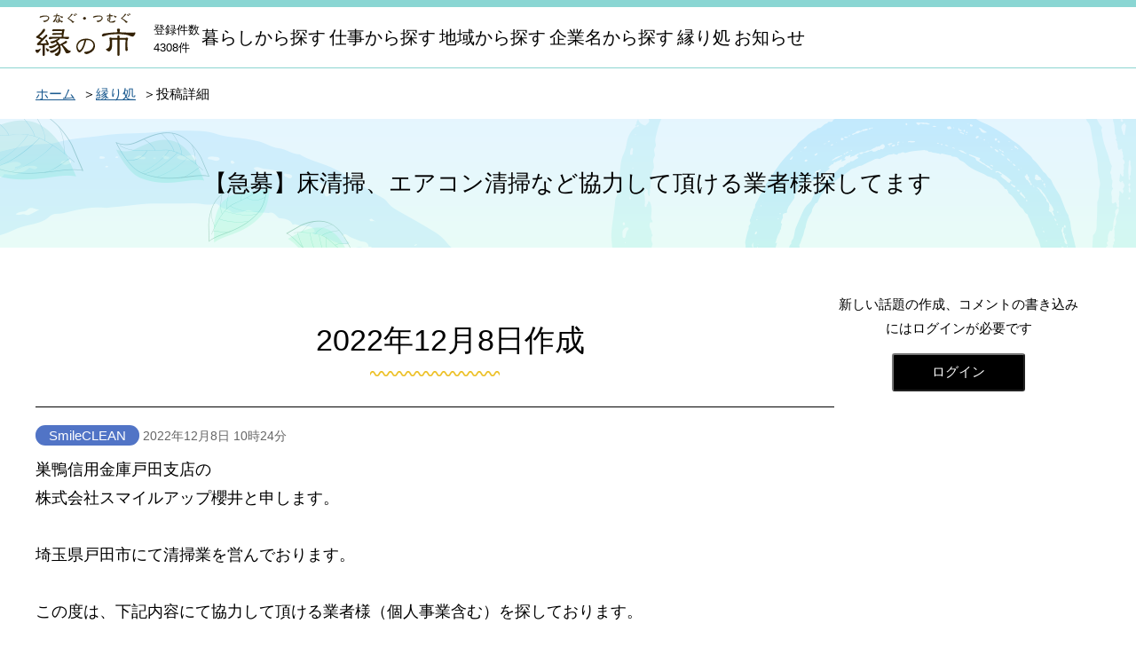

--- FILE ---
content_type: text/html; charset=UTF-8
request_url: https://www.sugamo-sk-ennoichi.jp/yoridokoro/detail.html?id=0b4ed9bf6931cd1c5e3c2fb98d7d1ad6
body_size: 3340
content:
<!DOCTYPE html>
<html lang="ja">
<head>
<meta http-equiv="Content-Type" content="text/html; charset=UTF-8">
<meta http-equiv="X-UA-Compatible" content="IE=edge,chrome=1">
<meta name="viewport" content="width=device-width,initial-scale=1">
<meta name="description" content="" />
<meta name="keywords" content="">
<meta name="format-detection" content="telephone=no">
<title>投稿詳細 | 縁の市</title>
<link href="https://www.sugamo-sk-ennoichi.jp/themes/lib_theme/css/reset.css" rel="stylesheet"><link href="https://www.sugamo-sk-ennoichi.jp/themes/lib_theme/css/common.css" rel="stylesheet"><link href="https://www.sugamo-sk-ennoichi.jp/themes/lib_theme/css/form.css" rel="stylesheet"><script src="https://www.sugamo-sk-ennoichi.jp/themes/lib_theme/js/jquery.js" type="text/javascript"></script><script src="https://www.sugamo-sk-ennoichi.jp/themes/lib_theme/js/fileSizeGetter.js" type="text/javascript"></script><script src="https://www.sugamo-sk-ennoichi.jp/themes/lib_theme/js/init.js" type="text/javascript"></script>
</head>
<body>
<div id="container">
  <div id="container-inner"> 
  
  <!--header--> 
  <header id="header" role="banner">
          <div id="header-inner">
            <div id="blockskip">
<a href="#content">このページの本文へ移動</a>
</div>
<div class="header_content" id="pagetop">

<div class="content_inner">
<div id="logo"><div class="nav_home"><a href="https://www.sugamo-sk-ennoichi.jp/"><span><img src="https://www.sugamo-sk-ennoichi.jp/themes/lib_theme/img/logo.png" alt="縁の市" ></span></a><span class="topAllnum">登録件数<br>4308件</span></div></div>
</div>
</div>
<nav class="gnav" id="gnav">

<a class="nav-button" href="#header">
<span></span>
<span></span>
<span></span>
<p>メニュー</p>
</a>
<div id="logoBox"></div>
<div class="target-nav content_inner">
<ul class="gnav_menu  " id="gnav_menu">
<li class="gnav-life"><a href="https://www.sugamo-sk-ennoichi.jp/life/"><span class="txt">暮らしから探す</span></a></li>
<li class="gnav-work"><a href="https://www.sugamo-sk-ennoichi.jp/work/"><span class="txt">仕事から探す</span></a></li>
<li class="gnav-area"><a href="https://www.sugamo-sk-ennoichi.jp/area/"><span class="txt">地域から探す</span></a></li>
<li class="gnav-company"><a href="https://www.sugamo-sk-ennoichi.jp/company/"><span class="txt">企業名から探す</span></a></li>
<li class="gnav-company"><a href="https://www.sugamo-sk-ennoichi.jp/yoridokoro/"><span class="txt">縁り処</span></a></li>

<li class="gnav-news"><a href="https://www.sugamo-sk-ennoichi.jp/news/"><span class="txt">お知らせ</span></a></li>
<li class="gnav-sp"><a href="https://www.sugamo-sk-ennoichi.jp/faq/"><span class="txt">よくあるお問合せ</span></a></li>
</ul>
<div class="gnav_outer"></div>
</div>
</nav>
          </div>
        </header> 
  <!--header-->
  
    <div id="content">
    
    
        <!--pankuzu--> 
       <div class="pankuzu">
        <div class="content_inner">
      
    <ul id="topicpath">
      <li><a href="https://www.sugamo-sk-ennoichi.jp">ホーム</a></li><li><a href="https://www.sugamo-sk-ennoichi.jp/yoridokoro">縁り処</a></li><li>投稿詳細</li>
    </ul>
 
        </div>
      </div>
        <!--pankuzu--> 
        
        <div class="cate-tit"><div class="content_inner"><h1>投稿詳細</h1></div></div>
    
        
        <!-- contentsBox -->
        <div id="content-inner">
        <div  class="main" role="main">
         
<script>
function login(){
	document.location="./login.html";
}
function logout(){
	document.location="./logout.html";
}
</script>
<aside class="widgets related" role="complementary">
<!--
<ul class="side-nav">
	<li class="list_bbs1"><a href="./list_bbs1.html">イチオシ！情報</a></li>
	<li class="list_bbs2"><a href="./list_bbs2.html">ハッケン！情報</a></li>
	<li class="list_bbs3"><a href="./list_bbs3.html">コラボ！情報</a></li>
	<li class="list_other"><a href="./list_other.html">縁JOY！情報</a></li>
</ul>
-->
	<div class="yoridokoro_sidelogin"><p>新しい話題の作成、コメントの書き込みにはログインが必要です</p>
	<p class="taC"><button class="btn" onclick="login(); return false;">ログイン</button></p></div>
</aside><div  class="main" role="main">
<h2><span class="bbs_tit">【急募】床清掃、エアコン清掃など協力して頂ける業者様探してます</span><time> 2022年12月8日作成</time></h2>
<style>
.del_span{
	text-decoration: underline;
	cursor:pointer;
}
.del_span:hover{
	color:#222;
}
</style>
<dl class="commentBox">

						<dt><span class="cm-name"><a href="../detail/?id=2487" target="company">SmileCLEAN</a></span>


			  <time>2022年12月8日 10時24分</time>			  </dt>
			<dd>巣鴨信用金庫戸田支店の<br />
株式会社スマイルアップ櫻井と申します。<br />
<br />
埼玉県戸田市にて清掃業を営んでおります。<br />
<br />
この度は、下記内容にて協力して頂ける業者様（個人事業含む）を探しております。<br />
<br />
【場所】<br />
埼玉県越谷市（レイクタウン駅近く）<br />
<br />
【作業内容】<br />
学校の床洗浄、エアコンクリーニング、換気扇クリーニング<br />
<br />
【作業日】<br />
12/21・12/22・12/23・12/26・12/27・12/28の6日間<br />
<br />
急な募集となりますが、ご興味も持って頂けましたら、下記までご連絡を宜しくお願いいたします。<br />
詳細をお伝えさせて頂き、条件等が合うようでしたらお願いしたいと思っております。<br />
※作業は弊社と一緒に行うような形になります。<br />
<br />
【連絡先】<br />
0120-793-513<br />
担当：櫻井<br />
巣鴨の掲示板を見たとお伝え下さい。<br />
<br />
何卒宜しくお願いいたします。
						<div class="data-thread-img"><img src="https://www.sugamo-sk-ennoichi.jp/bbsimage.php?image=eaa52076d456ba4b448f3e2f22650de6dcd114ed354a6d83403bc42c93d7dc0f.png" alt=""></div></dd>
											<dt><span class="cm-name"><a href="../detail/?id=2487" target="company">SmileCLEAN</a></span>


			  <time>2022年12月11日 5時47分</time>			  </dt>
			<dd>上記、クローズいたします。<br />
ご協力頂き、ありがとうございました。
						</dl>

<script>
	function delete_res($eid){
		if(window.confirm('本当に削除してもよろしいですか？')){
			var form = document.getElementById("bbs_form");
			document.getElementById("action").value = "delete";
			document.getElementById("eid").value = $eid;
			form.submit();
		}
	}
</script>
<form action="" id="bbs_form" method="post">
<input id="action" name="action" type="hidden" value="" />
<input id="eid" name="eid" type="hidden" value="" />
         <div class="contact contact_board commentFoot">
		<div class="yoridokoro_sidelogin"><p>新しい話題の作成、コメントの書き込みにはログインが必要です</p>
		<p class="taC"><button class="btn" onclick="login(); return false;">ログイン</button></p></div>
          </div>

</form>

</div><!--ckeditor4FlgSource--> 
        </div>
  	    </div>
  

  </div>
  <!--footer-->
      <footer id="footer" role="contentinfo">
          <div id="footer-inner">
            <div class="footer-bnr">
<div class="content_inner"><div class="footData">記載内容の詳細・お問い合わせ・ご連絡は直接各ページ記載の個々の事業者様へお問い合わせください。<br>
   当サイトの運営に関するご質問は受付時間：平日9時から17時まで<br>
<strong>すがも事業創造センター「縁の市」事務局</strong>までお問い合わせください。</div>

<div class="footSub">

<ul>
  <li><a href="https://www.sugamo.co.jp/" target="_blank"><img src="https://www.sugamo-sk-ennoichi.jp/themes/lib_theme//img/footbnr-sugamo.png" alt="巣鴨信用金庫"></a></li>
</ul>
</div>
<ul class="footSub-nav">
<li><a href="https://www.sugamo-sk-ennoichi.jp/about/">縁の市とは</a></li>
<li><a href="https://www.sugamo-sk-ennoichi.jp/inquiry/">お問い合わせ</a></li>
<li><a href="https://www.sugamo-sk-ennoichi.jp/sitemap/">サイトマップ</a></li>
  <li class="footSub-nav-br"><a href="https://www.sugamo-sk-ennoichi.jp/terms/">「縁の市」ご利用規約</a></li>
  <li><a href="https://www.sugamo.co.jp/guide/jyuyo/site_policy.html" target="_blank" rel="noopener noreferrer">サイトポリシー<img class="ex_linkImg" alt="新しいウィンドウで開きます" src="https://www.sugamo-sk-ennoichi.jp/themes/lib_theme//img/icon_branklink_bl.png"></a></li>
  <li><a href="https://www.sugamo.co.jp/guide/jyuyo/privacy_policy.html" target="_blank" rel="noopener noreferrer" >プライバシーポリシー<img class="ex_linkImg" alt="新しいウィンドウで開きます" src="https://www.sugamo-sk-ennoichi.jp/themes/lib_theme//img/icon_branklink_bl.png"></a></li>
</ul>
</div>
</div>

<p id="page_top"><a href="#pagetop"><span><img src="https://www.sugamo-sk-ennoichi.jp/themes/lib_theme/img/common/pagetop.png"  alt="ページの先頭へ戻る"/></span></a></p>

        <div class="content_inner ">
              
              <p class="copy">Copyright The Sugamo Shinkin Bank</p>
</div>
          </div>
        </footer>

<!-- Global site tag (gtag.js) - Google Analytics -->
<script async src="https://www.googletagmanager.com/gtag/js?id=UA-154761053-1"></script>
<script type="text/javascript">
  window.dataLayer = window.dataLayer || [];
  function gtag(){dataLayer.push(arguments);}
  gtag('js', new Date());

  gtag('config', 'UA-154761053-1');
</script> 
    <!--footer end--> 
  </div>
</div>

</body>
</html>

--- FILE ---
content_type: text/css
request_url: https://www.sugamo-sk-ennoichi.jp/themes/lib_theme/css/common.css
body_size: 11686
content:
@charset "utf-8";

.ex_linkImg{
/*display:none;*/
padding-right:5px;
}
/*mt*/
.underline{
text-decoration: underline;
}

h1.ico_news{
display:none;
}

#content [role="main"]{
	width: inherit;
	padding: inherit;
	float:none;
	margin-top:20px;
}
.data-list_new a{ 
}

a:hover{
  
}
#header a:hover,
button:hover{
	text-decoration:underline;

}


/*hover画像*/
.top-recommend-img .js-imgWrap,
.data-list_new .data-list-img{
  overflow: hidden;
}
.top-recommend-img .js-imgWrap{
border-radius:  20px 20px 0 0;
  }

.top-recommendList a:hover img,
.data-list_new a:hover img{
	transform:scale(1.3);
	transition:0.3s;
}



#blockskip a{
position: absolute; left: 0px; top: -500px; width: 1px; height: 1px; overflow: hidden;
}
#blockskip a:before{content:"\025bc";}


/*========= TinyMCE =========*/
.asset-content table,
.asset-content table tr,
.asset-content table tr td{
    border: 1px solid;
}


/*========= 共通要素 =========*/
html{
	font-size: 62.5%;
	position:relative;
    overflow-y: scroll;
}
body{
	width:100%;
	min-width:320px;
	counter-reset:count-number;
    font-size: 15px;
    font-size: 1.5rem;
	line-height:1.8;
	color:#000;
	font-family: メイリオ Meiryo 'Hiragino Kaku Gothic ProN', 'ヒラギノ角ゴ ProN W3', Osaka, 'MS PGothic', arial, helvetica, sans-serif!important;
	-webkit-text-size-adjust : 100%;
	position:relative;
	-webkit-font-smoothing: antialiased;
  -moz-osx-font-smoothing: grayscale;
}
html, body {
  height: 100%;
  margin: 0;
  padding: 0;
}

.isTop #container {
/*	background: url(../img/body_bg.png) repeat;*/
  background: #FFF;
  background: url("../img/top_bg.png") #FFF no-repeat center top;
  
  @media screen and (max-width: 999px) {
/*  background-size: 50%;  */
    background-size:120%;
    background-position:center 200px;
  }
}

.isTop #container #container-inner{
  @media screen and (max-width: 999px) {
    background-color: rgba(255, 255, 255, 0.5);
  }
}


.search-box ul,.search-box li,
.TL-home ul,.TL-home li,
header ul,header li,
aside ul,aside li,
footer ul,footer li{
	list-style:none;
	margin:0;
	padding:0;
}


#page_top {
    position: fixed;
    bottom: 20px;
    right: 20px;
	z-index:999;
}
.show{
	position: absolute;
	text-align: center;
    font-size: 10em!important;
    height: 20px!important;
    width: 100%!important;
    display: block!important;
}

#content-inner,
body .content_inner{
    width: 100%;
    max-width: 1200px;
    margin: 0 auto;
}
#content-inner{
	margin-bottom:20px;
	display: flex;
	flex-flow: row wrap;
}


input.search_field {
	width: 14em;
	height: 1.2em;
}
.cate-tit{
	font-size:1.75em;
	margin-bottom:10px;
	padding: 10px;
  box-sizing: border-box;
}
.cate-tit div.content_inner{
	display:table;
}
.cate-tit div.content_inner div{
	text-align:center;
	height:124px;
	width:100%;
	display:table-cell;
	vertical-align:middle;
}
.pankuzu{
	padding-top:1em;
	margin-bottom:1em;
}
.pankuzu ul{
	padding:0;
	margin:0 0 0 0;
}
.pankuzu li{
	display:inline;
}
.pankuzu p{	display:inline;
}
.pankuzu li:after{
	content:"\ff1e";
	margin-left:8px;
}
.pankuzu li:last-child:after{
	display:none;
}
.topabout{
  text-align: center;
  margin-bottom: .5em;
}

dl.search-info{
  
  
}
dl.search-info dt,
.tophowto{
  margin-top: 1.5em;
  font-weight: bold;
  margin-bottom: .5em;
}
dl.search-info dt::before,
.tophowto:before{
  content: "■";
  color: #E7B507;
}


.tophowtoList{
  margin: 0;
  padding: 0;
  list-style: none;
}
.tophowtoList li{
  margin-bottom: .5em;
}

.tophowtoListmarker{
    background: linear-gradient(transparent 60%, #FCF7D8 60%);
}
.topsearch_key{
  input{
  padding: .5em 1em!important;
  width: 100%!important;
    box-sizing: border-box;
    font-size: 2rem;
    }
}

.topsearch_key::after{
  content: "×";
  font-size: 3rem;
  text-align: center;
  display: block;
  margin-top: -8px;
}

.topsearch_area{
  margin-bottom: 1em;
  select{
  padding: .5em 1em;
  width: 100%;
    background: #FFF;
    font-size: 2rem;
    border: 1px solid #c1c1c1;
  }
}
.topsearch_btn {
  margin-bottom: .5em;
 text-align: center; 
  button{
  color: #FFF;
    width: 40%;
    padding: .5em 1em;
    
    font-size: 2rem;
  background: #3E57B2;
    border-radius: 30px;
    border: 0;
  }
}
.top_detailsearch_btn{
  margin-top: .5em;
 text-align: center; 

}

.searchTop{
  display: block;
  margin-bottom: 3em;
  @media screen and (min-width: 1000px) {
    width: 50%;
    margin: 0 auto 3em;
  }
}


.cate-tit{
  background: url(../img/h1_bg.png) no-repeat top center #e9fef5;
  text-align: center;
}



.cate-tit .content_inner{
	position: relative;
  padding: 1.5em 0;
  box-sizing: border-box;
}

.cate-tit h1{
/*	  background: url(../img/h1_bg.png) no-repeat left center;
    position: relative;
    padding: 1em .2em .5em 1.4em;
    color: #000;
    font-family: "游明朝", YuMincho, "ヒラギノ明朝 ProN W3", "Hiragino Mincho ProN", "HG明朝E", "ＭＳ Ｐ明朝", "ＭＳ 明朝", serif;
    background-size: contain;
    letter-spacing: .2em;*/
    font-weight: bold;
  font-size: 3.4rem;
}

/*
.cate-tit h1:first-letter{
    font-size: 1.4em;
}*/
	
h2:not(.originTit){
    padding: .7em;
    font-size: 110%;
    border-left: 5px solid #b3832d;
  /*
	background:#632d28 url(../img/h2_bg.png) no-repeat right center;
	border: none;
	color: #fff;
    padding: .7em;
    border-left: 5px solid #b3832d;
    font-size: 110%;
	background-size: 45%;
	margin-bottom: .8em;*/
}


.detail-tbl dt,
h3:not(.originTit){
padding: 0 0 0.2em;
border-bottom:2px solid #C2E9E1;
position: relative;
margin:10px 0 10px 0;
  color: #23715e;
  font-size: 2.4rem;
}
 

.detail-tbl dt::before,
h3:not(.originTit)::before{
content:"";
display:block;
width:20%;
border-bottom:2px solid #8DDBCB;
position:absolute;
bottom:0;
margin-bottom:-2px;
}
.box-subtit,
h4{
	font-size: 2rem;
  color: #236171;
  position: relative;
  padding-left: 1em;
  /*border-left:4px solid #0E5E30;
	font-weight:bold;
	font-size:16px;
	font-size:1.15em;
	padding-left:5px;
	margin-bottom:5px;*/
	
}
.box-subtit:before,
h4:before{
  position: absolute;
  top: 0%;
  left: 0;
  width: 6px;
  height: 100%;
  content: '';
  border-radius:3px;
  background:#8ECDD9;
}
h5{
  font-weight: bold;
  font-size: 1.8rem;
}
.red,
em{
	color:#F00;
}
p{
	margin-bottom:1em;
}

table{
	background:#FFF;
	margin-bottom:10px;
}
table th,
table td{
	padding:15px;
	border:1px solid #CCC;
}
table th{
	background:#EDEDED;
	min-width:100px;
	font-weight:bold;
	text-align:left;
	
}

.pager{
	text-align:center;
  padding-left: 0!important;
  margin:1em 0 0!important;
	font-size: 1.15em;
	
}
.pager li{
	display:inline-block;
	margin:0 3px;
	margin-bottom: .5em;
}

.pagination-centered span,
.pager li a{
	text-decoration: none;
	display:inline-block;
	background:#E5E5E5;
	border:1px solid #BFBFBF;
	min-width:1.5em;
	text-align:center;
	padding:2px 5px;
	color: #000;
}
.pagination-centered .active span,
.pager li a.act{
	background:#FFF;
	border:2px solid #0E5E30;
}
.pagination-centered .pager li.prev a,
.pagination-centered .pager li.next a,
.pager li.pager-back a,
.pager li.pager-next a{
	background:#0E5E30;
	color:#FFF;
	padding:5px 10px;
	border:0;
}

.pagination-centered span,
.pager li span{
	cursor:pointer;
	text-decoration: none;
	display:inline-block;
	background:#E5E5E5;
	border:1px solid #BFBFBF;
	min-width:1.5em;
	text-align:center;
	padding:2px 5px;
	color: #000;
}
.pagination-centered .active span,
.pager li span.act{
	background:#FFF;
	border:2px solid #0E5E30;
}
.pagination-centered .pager li.prev a,
.pagination-centered .pager li.next a,
.pager li.pager-back span,
.pager li.pager-next span{
	background:#0E5E30;
	color:#FFF;
	padding:5px 10px;
	border:0;
}
/*newWin*/
.ex_linkImg{
	margin-left:5px;
}
.box{
	background:#EFFDD1;
	padding:20px;
	margin-bottom:1em;
}
.box > *:last-child,
.box > *:last-child > *:last-child,
.box > *:last-child > *:last-child > *:last-child {
  margin-bottom: 0;
}


.marker{
font-weight: bold;
background: linear-gradient(transparent 60%, #ffff66 60%);
}

.TAC{
	text-align:center;
}
.TAR{
	text-align:right;
}


input[type=radio]{
	
}

.linkList,
.titleList {
	padding:0;
	margin:0;
	margin-bottom:1em;
}
.linkList li,
.titleList li{
	padding:0;
	margin:0;
	list-style: none;
	margin-bottom:.2em;
	background: url(../img/ic-linkList.png) no-repeat 0px 0.33em;
	padding-left:20px;
}
.linkList li a{
}
/*=== ヘッダー ===*/
.nav_home{
}

#header[role="banner"]{
  border-top:8px solid #8AD6D3;
  /*
  border-bottom: 1px solid #ccc;
  */
}

body:not(.isTop) #header[role="banner"]{
  border-bottom: 1px solid #8CD5D1;
}

@media screen and (min-width: 1000px) {
  #header-inner{
    display: flex;
    width: 100%;
    max-width: 1200px;
    margin: 0 auto;
    align-items: center;
    .header_content{
      width: 220px;
    }
    #gnav{
      width: calc(100% - 220px);
      text-align: right;
    }
    .target-nav ul{
      margin-left: auto;
    }
  }
}

.header_content{
    padding: 4px 0;
     min-height: 24px;
}
.header_content .content_inner{
	position:relative;
}

#logo{
	padding-top:3px;
}

.bnr-mext img{
	margin-top:-12px;
}
.target-nav ul{
	display:table;
	table-layout:fixed;
	line-height:1.2;
}
.target-nav ul li{
	display:table-cell;
	vertical-align:middle;
  @media screen and (min-width: 1000px) {
    padding-left: 1.5em;
  }
}
.target-nav ul li a{
	color:#000000;
	display:block;
	text-align:center;
	padding:0 .1em;
}

/*=== グローバル ===*/
header .gnav{
}
header .gnav .content_inner{
    
}
.nav_home{
    display: table-cell;
    vertical-align: bottom;
     width: 15%;
}
#logoBox .nav_home{
	display:none;
}

.topAllnum{
  display: inline-block;
  line-height: 1.6;
  margin-left: 1.5em;
  font-size: 1.3rem;
  vertical-align: super;
}

header .gnav ul{
   
    vertical-align: bottom;
}
header .gnav ul.gnav_menu > li{
    display: table-cell;
}

/*mainWrap*/
.mainWrap{
  
  
}
.mainWrap video {
	  /*width: 100%;
    height: auto;*/
}


/*=== side ===*/

/*○○から探す*/
body:not(.isTop,.TL-detail) aside.widgets.related{
  height: fit-content;
  border: 2px solid #C2E9E1;
  padding: 10px;
  box-sizing: border-box;
  @media screen and (min-width: 1000px) {
  margin-left: 20px;
  }
  margin-top: 20px;
}

a.middlecategory,
.side-title,
.side-title-sub{
  text-align: center;
  font-size: 2rem;
  border-bottom: 2px solid #C1F5EA!important;
  color: #23715e;
}
/*
.side-title{
	color:#735703;
	text-align:center;
	padding:.5em .5em;
	font-size:18px;
	font-size:1.28em;
	display: flex;
	align-items: center;
}
.side-title:before,
.side-title:after {
  content: "";
	flex-grow: 1;
	height: 2px;
	background: #735703;
	display: block;
}
.side-title:before {
	margin-right: .4em;
	background: linear-gradient(90deg, #735703, transparent);
}
.side-title:after {
	margin-left: .4em;
	background: linear-gradient(-90deg, #735703, transparent);
}
 */

.side-title{
 /* padding: 1em;*/
}




h1 span {
    background: #fff;
    padding: 0 20px;
    position: relative;
    z-index: 5;
}
.side-title a{
	color:#FFF;
	text-decoration:none;
}
.side-nav{
}
.side-nav li{
	margin-bottom:2px;
	width: 100%;
}
.side-nav a{
	/*background:url(../img/side-nav_bg.png) 100% center no-repeat;*/
	display:block;
	color:#222222;
	padding:.5rem .5em;
	text-decoration: none;
	background-size: cover;
	border-bottom:1px dotted #b1812d;
}
.side-nav a:hover{
  text-decoration: underline;
}

/*
.side-title-sub{
	background:#9E6D0E;
	padding:.5em;
	color: #fff;
}
*/
a.middlecategory{
  font-size: 1.6rem;
}
.subcategory{
  font-size: 1.4rem;
}

/*tab*/
#tab-side{
}
#tab-side ul{
	display:table;
	table-layout:fixed;
	width:100%;
	border-spacing:1px;
}
#tab-side ul li{
	display:table-cell;
}
#tab-side ul li a{
	display:block;
	text-align:center;
	background:#fdfaf3;
	text-decoration:none;
	padding:5px 0;
	border:1px solid #9E6D0E;
	color: #9E6D0E;
}
#tab-side ul li a.active,
#tab-side ul li a:hover{
	border-bottom:1px solid #fdfaf3;
	background:#fdfaf3;
	color:#9E6D0E;
box-shadow:0px 14px 0px -11px #9E6D0E inset;
	font-weight: bold;
}
#tabWrap{
	margin-top:-1px;
}
#tabWrap ul{
	overflow:hidden;
}
#tabWrap li{
	display:inline-block;
}
/*
#tabWrap li{
	width:50%;
	float:left;
}
#tabWrap li:nth-child(even){
	border-left:1px solid #CCC;
	box-sizing:border-box;
}
#tabWrap li a{
}
*/

/*news-entry*/
.news-entry{
	margin-bottom:3em;
}


/*=== detail===*/
/*
.TL-detail #content-inner {
	background: url(../img/detail_bg.jpg) repeat;
	padding: 6em 1.5em .5em;
	margin-bottom: 0;
	box-sizing: border-box;
}
.TL-detail .cate-tit .content_inner {
	position: relative;
}
.TL-detail .cate-tit .content_inner h1 {
	background: url(../img/detail_tit_bg.png) no-repeat;
	color: #fff;
	margin: 0;
	padding: 1.4em 1em 1em 1em;
	position: absolute;
	background-size: 100% 100%;
	left: -1.5em;
	width: 85%;
	box-sizing: border-box;
	line-height: 1.1;
	top: -.5em;
}
.TL-detail .cate-tit h1:first-letter {
	font-size: 1em;
} 
*/
.TL-detail .cate-tit .detail-area {
margin:0;
  padding-left: 0;
  text-align: right;
  position: absolute;
  right: 0;
  bottom: 0;
}
.TL-detail .cate-tit .detail-area .list-ic-time {
}
.TL-detail .cate-tit .detail-area .list-ic-branch,
.TL-detail .cate-tit .detail-area .list-ic-area {
	padding: .2em .5em;
	color: #fff;
	font-weight: bold;
	white-space: nowrap;
}
.TL-detail .cate-tit .detail-area .list-ic-branch,
.TL-detail .cate-tit .detail-area .list-ic-area {
	background: #ECBE1E;
  color: #000;
  border-radius: 20px;
}
.TL-detail .main {
	padding-top: 10px!important;
}
.TL-detail h2 {
/*	background: url(../img/detail_h2_bg.png) no-repeat;
	border: none;
	background-size: contain;
	color: #fff;
	padding-left: 1.7em;*/
}
.detail-side{
}
.detail-img1Wrap{
	display:table;
	width:100%;
}

.detail-img1{
	display: table-cell; /*上下中央*/
width: 100%;
height: 150px;
text-align: center; /*左右中央*/
vertical-align: middle; /*上下中央*/
layout-grid-line:166px; /*IE7*/
}

.detail-img1 img {
width:auto;
height:auto;
max-width:100%;
max-height:150px;
vertical-align: middle;/*IE7*/
}

.detail-tbl{
	margin: 15px 10px;
}
/*
.detail-tbl dt{
	font-weight:bold;
	color: #735703;
	border-bottom: 1px dotted #735703;
	background: url(../img/detail-tbl_dt_bg.png) no-repeat;
	background-size: contain;
	padding-left: 1em;
}*/
.detail-tbl dd{
	margin:5px 0 20px;
	word-wrap: break-word;
	word-break: break-all;
}

.detail-openSub{
}

.detail-img2 img{
	width:100%;
}

.detail-lead{

	font-size:130%;
}
.detail-txt{
	margin:1em 0em 2em;
	word-break: break-all;
}
.detail-cate {
	margin-bottom:1.5em;
}
.detail-cate dt,
.detail-cate dd{
	display:inline-block;
	padding: 5px;
}
.detail-cate dt{
	background:#ECBE1E;
  color: #000;
}

.detail-box{
	padding:1.5em;
	/*background: rgb(255,255,255,.5);*/
	border:3px solid #C2E9E1;
	/*border-image: linear-gradient(to right, #b2812d 0%, #b2812d 100%);*/
}
.detail-box h2 {
/*	color: #000;
	background: url(../img/detail-box_h2_bg.png) no-repeat;
	background-size: contain;
	padding-left: 2.4em;*/
}
.detail-box .detail-txt {
	margin: 0!important;
}
.detail-box-prof{
	display:table;
	width:100%;
	margin-bottom:1em;
}

.detail-box-cell,
.detail-box-dataImg{
	display:table-cell;
	vertical-align:top;
}
.detail-box-cell{
	padding-right:1em;
}
.detail-box-dataImg{
	text-align:right;
	width:200px;
	text-align:center;
}
.detail-box-dataImg img{
	min-width:100px;
	max-width:200px;
	height:auto;
}
.detail-box-data{
width:auto;
  overflow: hidden;
  margin-bottom:15px;
}
.detail-box-data dt{
    float: left;
    box-sizing: border-box;
}
.detail-box-data dt::after{
  content: "：";
}
.detail-box-data dd{
    box-sizing: border-box;
}
.detail-box-data dd:after{
  display: block;
  content: "";
  clear: both;
}

.detail-footer{
	/*background: url(../img/detail_bg.jpg) left repeat;*/
	margin-top: 0!important;
	/*padding: 0 1.5em 2em;*/
	box-sizing: border-box;
}
/*
.detail-footer h3 {
	margin:0 1em 1em;
	background: url(../img/detail-footer_h3_bg.png) no-repeat;
	background-size: contain;
	padding-left:1.6em;
	border-bottom: 1px solid #c0a238;
}
*/

.detail-commentWrap{
  margin-top: 2em!important;
  margin-bottom: 2em!important;
      background: linear-gradient(90deg, #E9FEF5, #E5F4FD);
  padding: 1em 3em;
  @media screen and (max-width: 640px) {
  padding: 1em;
  }
}

.detail-comment{
	/*margin:0 1.5em .5em;*/
}
.detail-commentAuthor{
	text-align:right;
	margin:0 1.5em .5em;
}
.detail-btns{
	margin-bottom:2em;
	text-align:center;
}
.detail-btns li{
	display:inline-block;
	margin:0 1em;
}
.detail-btns li a,
a.btn,
button.btn{
	background:#000;
	border-radius:3px;
	text-decoration:none;
	font-size:110%;
	color:#FFF;
	padding:20px;
	min-width:10em;
	display:inline-block;
}

button.btn.btnBack{
	background:#EEE;
	color:#000;
}
.touroku li{
		width: 19%;
	}

.isTop .newsBlock{
  margin-bottom: 4em;
}


.icn-important{
  color: #C00;
}

.newsBlock dl{
		margin:10px 0 10px 0;
}
.newsBlock dt{
		margin:0 0 0 0;
}
.newsBlock dt p{
		margin:0;
}

.TL-detail .detail-btns{
padding: 0;
  }
.TL-detail .detail-btns li{
  padding: 0;
  margin: 0!important;
}
.TL-detail .detail-btns li a{
  background: #3C845E;
  color: #FFF;
}
.TL-detail .detail-btns li.detail-btns-contact2 a{
  background: #876B36;
}
.TL-detail .detail-btns li a:hover{
  text-decoration: underline;
}

@media screen and (min-width: 1246px) {
.TL-detail  .detail-btns{
    display: inline-block;
    width: inherit!important;
    position: fixed;
    right: 0;
    top: 110px;
     writing-mode: vertical-rl;
  }
  
.TL-detail   .detail-btns li a{
    padding:1em .5em;
    min-width:inherit;
    border-top-right-radius: 0;
    border-bottom-right-radius: 0;
  }
}
@media screen and (max-width: 1245px) {
  .TL-detail #footer{
    padding-bottom: 45px!important;
  }
  
.TL-detail   .detail-btns{
    width: 100%!important;
    display: flex;
    position: fixed;
    justify-content: space-between;
    bottom:0 ;
    gap:3px;
    background: #FFF;
    margin: 0!important;
  border-top: 2px solid #FFF;
  }
.TL-detail   .detail-btns li {
    width: 100%;
  }
.TL-detail .detail-btns li a{
  display: block!important;
  padding: .2em; 
  border-radius: 0;
  }
.TL-detail   .detail-btns-sub{
    display: none;
  }
}



/*=== フッター バナー===*/

.footData{
}
.footData strong{
	font-size:16px;
}
.footer-bnr{
	background:#C1EDEA;
	padding:2em 0 1em;
}
@media screen and (max-width: 999px){
	.footer-bnr{
		text-align:center;
	}
	.footer-bnr li:nth-child(5n+1){
	margin-left:auto;
	}
	.footer-bnr ul li{
		float:none;
		margin:10px auto 0px auto;
	}
	.footer-bnr .bnr-mext{
		display:block;
		margin-top:0;
	}
}

/*=== フッター ===*/



footer[role="contentinfo"] {
	margin-top:2em;
	background:none;
	padding-top:0;
	border:0;
	background:#8CD5D1;
}

footer .copy{
	text-align:center;
	margin-bottom:0;
	line-height:3;
	font-size: 1.2rem;
}

.footSub-nav a{
	color:#000;
	text-decoration:none;
	
}

/*========= トップ =========*/
.topMessage{
	margin-bottom:30px;
	margin-top:30px;
  @media screen and (min-width: 1000px) {
    width:50%;
  }
  
  @media screen and (max-width: 999px) {
    padding:1em;
        text-shadow: 2px 2px 0 #FFF, -2px -2px 0 #FFF, -2px 2px 0 #FFF, 2px -2px 0 #FFF, 0px 2px 0 #FFF, 0 -2px 0 #FFF, -2px 0 0 #FFF, 2px 0 0 #FFF;
  }
  
}

.toph2{
	border:0;
	color:#FFF;
background:#656642 url(../img/h2_bg.png) no-repeat right center;
	padding: .7em;
    border-left: 5px solid #b3832d;
    font-size: 110%;
	background-size: 70%;
}

.toph3{
	text-align:center;
	background:#4b7653;
	color:#FFF;
	border:0;
	font-size: 1.42em;
margin:0 0 10px 0;
font-weight: bold;
padding: 10px 16px;
}


.topsearchNav-word{
	margin:30px 0;
	text-align:center;
}


p.topsearchWord_text{
text-align:left;
	margin-bottom:5px;
}
@media screen and (min-width: 1000px){

.topsearchWord_text{
	margin-left:177px;

}
}
@media screen and (max-width: 999px){
.topsearchNav{
padding:0 10px;
}
}

.topsearchNav-txt{
	width:480px;
	height:55px;
	font-size:20px;
	line-height:55px;
	border:1px solid #5a141b;
	padding:0 10px;
}
.topsearchNav-btn{
	background:#5a141b;
	color:#FFF;
	font-size:20px;
	line-height:55px;
	border:1px solid #5a141b;
	margin-right:1em;
padding: 0 2em;
}
.topsearchNav-link{
font-size:130%;
}

.regstBnr a{
  color: #FFF;
  text-decoration: none;
  background: #5174C6;
  border-radius: 10px;
  display: block;
  text-align: center;
  padding: 1em;
}



@media screen and (min-width: 1000px){
.TL-home aside.widgets.related{
	/*padding-bottom:90px;*/
}

.topMainWrap{
	
	    position: relative;
}
.regstBnr{
	/*    position: absolute;
    bottom: 0;
    right: 0;
    display: block;*/
}

  .regstBnr{
    display: flex;
    flex-wrap: wrap;
        justify-content: center;
    gap: 5%;
  }
  .regstBnr li{
    width: 30%;
  }
}


/*=== ニュース ===*/


/* Youtube埋め込み動画 レスポンシブ */
.movie-wrap {
     position: relative;
     padding-bottom: 56.25%; /*アスペクト比 16:9の場合の縦幅*/
     height: 0;
     overflow: hidden;
}
 
.movie-wrap iframe {
     position: absolute;
     top: 0;
     left: 0;
     width: 100%;
     height: 100%;
}
/*data-list*/
.data-listWrap{
}

.data-list{
	position: relative;
	/*box-shadow:1px 1px #CCC;
	background:url(../img/detail_bg.jpg) repeat;
	padding:20px;
	overflow:hidden;
	margin-bottom:10px;*/
}
.data-list a{
	display:block;
}

.data-list a{
  
  @media screen and (min-width: 1000px) {
  display: flex;
  }
  border: 1px solid #F6F7F7;
  border-bottom-width: 3px;
  border-right-width: 3px;
  border-radius: 10px;  
  margin-bottom: 2em;
  color: #000;
  text-decoration: none;
}
.data-list a:hover .data-list-txtBox{
  text-decoration: underline;
}

.data-list a .data-list-ic{
  
  @media screen and (min-width: 1000px) {
  position: absolute;
  }
}


  @media screen and (min-width: 1000px) {
    .data-list a .data-list-img{
      width: 32%; 
      padding:.5em 0; 
    }
    .data-list a .data-list-img img{
      height: 140px;
    }
.data-list a .data-list-txtBox{  
  width:calc(100% - 32% -10px);
  padding-top: 2em;
}

}




.data-list-ic{
	margin:0;
	position:absolute;
	right:5px;
	top:-3px;
}
.data-list-ic li{
	display:inline-block;
	/*background:#40852b;
	border-radius:0 0 2px 2px;*/
	margin-left:3px;
	color:#FFF;
	padding:3px 8px 2px 8px;
	line-height:1;
	font-size:90%;
}

.list-ic-branch,
.list-ic-area{
}

.data-list-img{
	width:200px;
	/*height:100px;*/
/*	border:1px solid #bfbfbf;*/
	float:left;
	text-align: center;
/*	background:#fff;*/
}
.data-list-img img{
    height: 100px;
	vertical-align:top;
    max-width: 100%;
    object-fit: contain;
  border-radius: 20px;
}
.data-list-txtBox{
	float:left;
	margin-left:20px;
	width:488px;

}
.data-list-title{
	
  @media screen and (min-width: 1000px) {
  font-size:18px;
  }
  
  
}
.data-list-txt{
	color: #3f3f3f;
}


@media screen and (max-width: 999px){
/*========= 共通要素 =========*/
/*=== グローバル ===*/
header .gnav ul li a span{
	font-size:14px;
	font-size:1.4rem;
}

.detailImg-more{
margin:auto;
padding:0;
}
.detailImg-more li{
text-align:center;
	list-style:none;

}
}


.isTop aside.widgets.related .slides{
  text-align: center;
  margin: 2em 0;
}
.isTop aside.widgets.related .slides li{
  display: inline-block;
  margin: 0 1em;
}

.footSub-nav{
  margin-top: 2em;
  margin-bottom: 0;
}

@media screen and (min-width: 1000px){

.footSub{
	position:absolute;
	right:0;
	top:0;
	text-align:right;
}
ul.footSub-nav{
	margin-bottom:10px;
  text-align: center;
}
.footSub-nav li{
	display:inline-block;
	border-left:1px solid #3f3f3f;
	padding-left:.5em;
	margin-left:.5em;
}
.footSub-nav li:first-child{
	border:0;
}

.footer-bnr .content_inner{
	position:relative;

}
  /*
.topsearchNav {
	display:table;
	table-layout:fixed;
}
.topsearchNav ul{
	padding:0;
	margin:0;
}
.topsearchNav li{
	display: table-cell;
}
.topsearchNav  li:nth-child(2){
	padding:0 20px;
}

.topsearchNav  li:nth-child(3){
	padding:0 20px 0 0;
}
*/
#content #content-inner{
/*	display:table;
	height:500px;*/
  display: flex;
}

#content aside.widgets.related + [role="main"]{
  /*
		display:table-cell;
		width:auto;
		vertical-align:top;
		min-width:calc(100% - 300px);*/
  width:auto;

  width:calc(100% - 300px);
  order: 1;
}
  
#content .bbs_width [role="main"]{
  width: 100%!important;
    
  }
  
  
  /*
  #content-inner>[role="main"]{
    width: 100%;
  }*/
  
  
aside.widgets.related{
  order: 2;
    /*display: table-cell;*/
    width: 280px;
    /*padding-right: 20px;*/
    vertical-align: top;
}
.isTop aside.widgets.related{
	padding-left:0px;
	padding-right:0;
  display: block;
  width: 100%;
}

.TL-detail aside.widgets.related{
	
	padding-left:20px;
}

.detail-area{
	font-size:0.5em;
}
.detail-area li{
	display:inline-block;
	border:1px solid #FFF;
	padding:0 .5em;
}
.detail-area li.list-ic-time{
	border:0;
}



.detailImg-more{
	margin:0;
	padding:0;
	text-align:center;
	
}
.detailImg-more li{
	margin:0 10px;
	display:inline-block;
	list-style:none;
}
.detailImg-more li img{
	max-width:270px;
	height:auto;
}

#page-main .page{
	width:850px;
}
/*
.target-nav{
	position:relative;
}
.gnav_menu{
	position:absolute;
	height:48px;
	right:0;
	top:-53px;
}*/
  
.gnav_menu li{
}
.target-nav ul li a{
}

.gnav_menu li{
  
}


.gnav_menu li.gnav-life{
	
}
.gnav_menu li.gnav-work{
	
}
.gnav_menu li.gnav-area{
	
}
.gnav_menu li.gnav-company{

}
.gnav_menu li.gnav-about{

}
.gnav_menu li.gnav-about,
.gnav_menu li.gnav-news{

}
.gnav_menu li.gnav-sp{
	display:none !important;
}

.target-nav,
.gnav_sub{
  font-size: 2rem;
}

/*pc only*/
header .gnav  .nav-button{
	display:none;
}

}

.detailYoutube{
  margin: 1em 0;
  padding: 0;
  list-style: none;
  text-align: center;
  @media screen and (min-width: 1000px) {
    display: flex;
    gap:10px;
    li{
      width: 50%;
    }
  }
}

.detailYoutube iframe{
  width: 100%;  
}


img{
	max-width:100%;
	height:auto;
}

/*タブレット以下*/
@media screen and (max-width: 999px){
  
  .btnList,
  .newsBlock dl{
    margin: 0 1em;
  }
  
  .pc-only{
    display: none!important;
  }
  
img{
	max-width:100%;
	height:auto;
}
	aside {
		/*order: 2;*/
		width: 100%;
	}

	.main {
		width: 100%!important;
	}
#content{
    margin-top: 75px;
}
/*zzzzzzzzzz{
	padding-left:.5em;
	padding-right:.5em;
	
}*/
.gnav_sub {
	display:none !important;
}
/*========= 共通要素 =========*/
/*=== ヘッダー ===*/
header {
    padding: 10px 1% 1%;
    position: fixed;
    top: 0;
    width: 98%;
    z-index: 99999;
    background-color: #fff;
}
.gnav .nav_home{
	display:table-cell;
}

#logoBox .nav_home{
	display:table-cell;
}
#logoBox .nav_home img{
	height:50px;
}

.header_content{
	display:none;
}
header .gnav .nav_home{
     width: 100%;
}

#content_start {
    margin-top: 74px;
}

/*=== グローバル ===*/
header .gnav{
	margin:0;
}
header .gnav .content_inner{
    position: relative;
}
header .gnav .gnav_outer.active{
      z-index: 790;
    background-color: rgba(0, 0, 0, 0.7);
    width: 100%;
    height: 100%;
    position: fixed;
    left: 0;
    top: 70px;
}
header .gnav ul.gnav_menu {
    position: fixed;
    left: 0;
     top: 70px;
    display: none;
    z-index: 800;
    width: 100%;
    height: 88%;
}
header .gnav ul.gnav_menu.open {
    display: block;
     overflow-y: scroll;
}
header .gnav .nav-button,
header .gnav .nav-button span {
    display: inline-block;
    transition: all 0.4s;
    box-sizing: border-box;
  }
header .gnav .nav-button {
    display: inline-block;
    cursor: pointer;
    z-index: 800;
    position: absolute;
    right: 4px;
    z-index: 800;
     width: 50px;
    height: 36px;
  }
header .gnav .nav-button span {
    position: absolute;
    left: 0;
    width: 100%;
    height: 5px;
    background-color: #735703;
  }
header .gnav .nav-button p{
      
    font-size: 1rem;
    position: absolute;
    bottom: -1.8em;
    color: #735703;
    font-weight: bold;
	margin:0;
}
header .gnav .nav-button span:nth-of-type(1) {
    top: 0;
  }
header .gnav .nav-button span:nth-of-type(2) {
    top: 16px;
  }
header .gnav .nav-button span:nth-of-type(3) {
    bottom: 0;
  }
header .gnav .nav-button.active span:nth-of-type(1) {
    -webkit-transform: translateY(16px) rotate(-45deg);
    transform: translateY(16px) rotate(-45deg);
  }
header .gnav .nav-button.active span:nth-of-type(2) {
    opacity: 0;
  }
header .gnav .nav-button.active span:nth-of-type(3) {
    -webkit-transform: translateY(-16px) rotate(45deg);
    transform: translateY(-16px) rotate(45deg);
  }
header .gnav ul.gnav_menu li{
    display: block;
    float: none;
    width: 100%;
	position:relative;
}
header .gnav ul.gnav_menu li a{
    padding: 15px 0 15px;
}
header .gnav ul.gnav_menu > li a{
     border-left: none;
}
header .gnav ul.gnav_menu li a span{
    font-size: 16px;
    font-size: 1.6rem;
  color: #FFF;
}
header .gnav ul.gnav_menu li a span em{
	color:#FFF;
}

header .gnav .gnav_menu.nav_open,
header .gnav .hall_nav_menu.nav_open{
  display: block;
     width: 100%;
}
header .gnav .gnav_menu.nav_close,
header .gnav .hall_nav_menu.nav_close {
  display: none;
}


header .gnav ul.gnav_menu.nav_open li ul.sp_nav li {
    border-top: 1px solid #fff;
}
header .gnav ul.gnav_menu li .sp_nav > li {
    background-color: #ba104a;
}
.page_manabi header .gnav ul.gnav_menu li .sp_nav > li{
      background-color: #473fb8;
}
.page_manabi header .gnav ul.gnav_menu li .sp_nav > li > .sp_nav_child li a{
     background-color: #6b64c8;
}
header .gnav .nav_menu{
	display:none;
}
header .gnav ul.gnav_menu li ul.sp_nav.open li a .txt{
	padding:0;
}
header .gnav ul.gnav_menu li ul.sp_nav.open li{
    border-top: 1px solid #fff;
}

header .gnav ul.gnav_menu li ul.sp_nav.open li.has_child .btn_nav_child{
    position: absolute;
    top: 0;
    right: 0px;
    z-index: 999;
    padding: 6px 20px 6px;
    font-size: 30px;
    width: 1em;
    border-left: 1px solid #fff;
}
header .gnav ul.gnav_menu li ul.sp_nav.open li.has_child .btn_nav_child:before{
	display:inline-block;
	width:20px;
	height:1em;
	content:"＋";
	color:#fff;
}
header .gnav ul.gnav_menu li ul.sp_nav.open li.has_child .btn_nav_child.active:before{
	content:"ー";
}
header .gnav .gnav_menu .sp_nav_child{
	display:block;
	height:auto;
}


/*=== フッター ===*/

/*========= トップ =========*/
  /*
.topsearchNav {
text-align:center;
}


.topsearchNav ul {
list-style: none;
padding:0;
}
.topsearchNav-btn {
    margin: .5em 0!important;
    }*/
.data-list-img,
.data-list-txtBox {
width:100%;
float:none;
margin:.5em;
}
.data-list-img,
.data-list-img img {
height:120px;
}
.slides,
.regstBnr {
text-align:center;
}
.regstBnr{
  margin: 0 1em;
margin-top:2em;
}
  .regstBnr li{
    margin-bottom: .5em!important;
  }
  
/*=== ピックアップ ===*/
.line_up .content .tab_cal{
	display:none;
}

/*=== ニュース ===*/
.news .content{
    padding: 0 1%;
}

/*=== googleカレンダー ===*/
.bnr_area .content_inner .g_cal_wrap{
      display: block;
    float: none;
    width: 100%;
}

/*=== 広告バナー ===*/
.bnr_area .content_inner .bnr_wrap{
    width: 90%;
}
.bnr_area .content_inner .bnr_wrap .bnr_list li{
      width: 23%;
}
	
/*=== 詳細ページ ===*/
.TL-detail .cate-tit {
    width: 100%;
}
	.TL-detail #content-inner {
    box-sizing: border-box;
		padding: .5em;
	}
		.TL-detail aside {
		order: 1;
	}
.TL-detail .cate-tit .detail-area {
	/*	width: 100%;
		position: relative;
	right: 0;
	padding: 0;
	text-align: right;*/
	}
.TL-detail .cate-tit .detail-area li {
	list-style: none;
	font-size: .6em;
	width: auto;
	display: inline;
}
	.TL-detail .cate-tit .content_inner h1 {
		position: relative;
		top:0;
		left: 0;
		width: 100%;
		font-size:.8em;
	}
	.detail-lead{
		margin:0 0 1em;
	}
	
	.detail-box-dataImg,
	.detail-box-cell,
	.detail-box-data,
	.detail-box-data dt,
	.detail-box-data dd{
		float:none;
		display:block;
		margin:0;
	}
	.detail-box-dataImg{
		margin-top:1em;
	}
	
	.detail-btns{
padding: 0;
	}
	.detail-btns li{
		display:block;
		margin-bottom:1em;
	}
	.touroku li{
		width: 100%;
		margin-left:0;
	}
	.detail-btns li a, a.btn, button.btn{
		display:block;
		 display:inline-block;
	}
	textarea, input[type="text"], input[type="password"]{
		width: 100% ;
		padding:inherit;
		
	}
	div.contact{
	padding: 20px 21px;
	}
}


/*========= tab_area =========*/

.tab_area .tab_content {
  display: none !important;
}
.tab_nav {
  display: flex;
  margin: 10px 0px 0;
  gap:2px;
}
.tab_nav .tab_switch {
  display: block;
  text-align: center;
  color: #000;
  text-decoration: none;
  font-size: 1.6rem;
  padding: 10px 3px;
  width: calc(100% / 3);
  border: none;
  line-height: 1.6;
  background-color: #EFEFEF;
  cursor: pointer;
  border-radius: 20px 20px 0 0;
  border: 2px solid #EFEFEF;
    font-size: 2rem;
}

.tab_switch::before{
  content: "";
  display: inline-block;
  width: 1.5em;
  height:1.5em;
  background-size:100%;
  background-repeat: no-repeat;
  vertical-align: middle;
  
}
#tabA::before{
  background-image: url('data:image/svg+xml;utf8,<svg xmlns="http://www.w3.org/2000/svg" height="48" viewBox="0 0 43.4 55.51" width="48" fill="%237A7A7A"><path d="M0,0v55.51h43.4V0H0ZM13.07,36.59h-7.31v-7.31h7.31v7.31ZM13.07,24.9h-7.31v-7.31h7.31v7.31ZM13.07,13.2h-7.31v-7.31h7.31v7.31ZM25.36,36.59h-7.31v-7.31h7.31v7.31ZM25.36,24.9h-7.31v-7.31h7.31v7.31ZM25.36,13.2h-7.31v-7.31h7.31v7.31ZM37.64,36.59h-7.31v-7.31h7.31v7.31ZM37.64,24.9h-7.31v-7.31h7.31v7.31ZM37.64,13.2h-7.31v-7.31h7.31v7.31Z"/></svg>');
}
#tabA.active::before{
  background-image: url('data:image/svg+xml;utf8,<svg xmlns="http://www.w3.org/2000/svg" height="48" viewBox="0 0 43.4 55.51" width="48" fill="%23ECBE1E"><path d="M0,0v55.51h43.4V0H0ZM13.07,36.59h-7.31v-7.31h7.31v7.31ZM13.07,24.9h-7.31v-7.31h7.31v7.31ZM13.07,13.2h-7.31v-7.31h7.31v7.31ZM25.36,36.59h-7.31v-7.31h7.31v7.31ZM25.36,24.9h-7.31v-7.31h7.31v7.31ZM25.36,13.2h-7.31v-7.31h7.31v7.31ZM37.64,36.59h-7.31v-7.31h7.31v7.31ZM37.64,24.9h-7.31v-7.31h7.31v7.31ZM37.64,13.2h-7.31v-7.31h7.31v7.31Z"/></svg>');
}
#tabB::before{
  background-image: url('data:image/svg+xml;utf8,<svg xmlns="http://www.w3.org/2000/svg" height="48" viewBox="0 0 56.32 41.88" width="48" fill="%237A7A7A"><polygon points="46.08 13.96 46.08 .99 37.5 .99 37.5 6.67 29.65 0 26.67 0 0 22.67 2.98 26.19 9.92 20.29 9.92 41.88 19.6 41.88 19.6 28.1 36.72 28.1 36.72 41.88 46.4 41.88 46.4 20.29 53.34 26.19 56.32 22.67 46.08 13.96"/></svg>');
}
#tabB.active::before{
  background-image: url('data:image/svg+xml;utf8,<svg xmlns="http://www.w3.org/2000/svg" height="48" viewBox="0 0 56.32 41.88" width="48" fill="%23ECBE1E"><polygon points="46.08 13.96 46.08 .99 37.5 .99 37.5 6.67 29.65 0 26.67 0 0 22.67 2.98 26.19 9.92 20.29 9.92 41.88 19.6 41.88 19.6 28.1 36.72 28.1 36.72 41.88 46.4 41.88 46.4 20.29 53.34 26.19 56.32 22.67 46.08 13.96"/></svg>');
}
#tabC::before{
  background-image: url('data:image/svg+xml;utf8,<svg xmlns="http://www.w3.org/2000/svg" height="48" viewBox="0 0 29.88 47.26" width="48" fill="%237A7A7A"><path d="M14.94,0C6.69,0,0,6.69,0,14.94s14.94,32.32,14.94,32.32c0,0,14.94-24.06,14.94-32.32S23.19,0,14.94,0ZM14.94,20.19c-3.1,0-5.61-2.51-5.61-5.61s2.51-5.61,5.61-5.61,5.61,2.51,5.61,5.61-2.51,5.61-5.61,5.61Z"/></svg>');
}

#tabC.active::before{
  background-image: url('data:image/svg+xml;utf8,<svg xmlns="http://www.w3.org/2000/svg" height="48" viewBox="0 0 29.88 47.26" width="48" fill="%23ECBE1E"><path d="M14.94,0C6.69,0,0,6.69,0,14.94s14.94,32.32,14.94,32.32c0,0,14.94-24.06,14.94-32.32S23.19,0,14.94,0ZM14.94,20.19c-3.1,0-5.61-2.51-5.61-5.61s2.51-5.61,5.61-5.61,5.61,2.51,5.61,5.61-2.51,5.61-5.61,5.61Z"/></svg>');
}




.tab_nav .tab_switch.active {
  background-color: #FFF;
  border-bottom-color: #FFF;
}
.tab_area .tab_content {
  display: none !important;
}
.tab_area .tab_content[aria-hidden=false] {
  display: block !important;
}
.tab_area .tab_content[aria-hidden=false] {
  display: block !important;
}

.tab_area_inner{
  border: 2px solid #EFEFEF;
  padding: 1em;
  border-top: 0;
  margin-bottom: 2em;
    font-size: 1.8rem;
  @media screen and (max-width: 999px) {
    font-size: 1.4rem;
  }
  
  ul{
    margin: 0;
    padding: 0;
    overflow: hidden;
  }
  ul li{
    list-style:none;
    float:left;
  }
  ul li{ 
    /*
    width: calc(100% / 5);
    margin-bottom:1.5em;*/
    text-align: center;
    white-space: nowrap;
    margin-bottom:.5em;
    margin-right:.5em;
  }
  
    /*
  #contentA ul li{ 
    width: calc(100% / 4);
    width: auto;
  }
  #contentB ul li{ 
    width: calc(100% / 3);
  }*/
  
  
  #contentA ul,
  #contentB ul{
    margin-left: 1em;
  }
  
  .tab_content div{
    margin-bottom: .5em;
  }
    
  a{
    border-radius: 24px;
    background: #FCF7D8;
    color: #000;
    text-decoration: none;
    display: inline-block;
    padding: .3em .8em;
    box-sizing: border-box;
  }
  .tab_content div a{
    background: #ECBE1E;
    display: inline-block;
    color: #000;
    width: auto;
    padding-left: 1em;
    padding-right: 1em;
  }
  
  a:hover{
    text-decoration: underline;
  }
  .tab_content div a:hover{
    text-decoration: none;
  }
  
}



.topTab{
  
}

/*readmore>tab_content*/

/*new data*/
.new_data{
  background: url("../img/top_ennoichiList_h.png") repeat-x center top,url("../img/top_ennoichiList_m.png") no-repeat center 50px,url("../img/top_ennoichiList_f.png") repeat-x center bottom;
  background-color: #C6EFE9;
}
.new_data .content_inner{
  padding: 80px 0;
}
.new_data .content_inner::before{
  
}
h2:not(.originTit),
 h2.toph2{
  font-size: 3.4rem;
  background: url("../img/ic_toph2.png") no-repeat center bottom;
  padding-bottom: 10px;
  text-align: center;
   border: 0;
   color: #000;
   margin-bottom: 1em;
}

/*おすすめ商品　購入サイトへのリンク*/
/*
<p class="osusume_btn"><a href="#" target="_blank">ショッピングサイトはこちら</a></p>
*/

.osusume_btn{
text-align: center;
}
.osusume_btn a{
      border-radius: 34px;
    text-decoration: none;
    padding: 1em 1em;
    box-sizing: border-box;
  
      background: #ECBE1E;
    display: inline-block;
    color: #000;
    width: auto;

}




/*新規事業者*/
.data-listWrap_new{
  display: flex;
  flex-wrap: wrap;
  justify-content: center;
  gap:1em 2.5%;
  margin-bottom: 2em;
  
  @media screen and (max-width: 999px) {
    padding:1em;
  }
}
.data-list_new{
  background: #FFF;
  border-radius: 20px 20px 0 0;
}
.data-list_new a{
  text-decoration: none;
  color: #000;
}
.data-list_new a:hover  .data-list-txtBox{
  text-decoration: underline;  
}
.data-list_new .data-list-img,
.data-list_new .data-list-txtBox{
  float: none;
  width: inherit;
  margin: inherit;
}
.data-list_new .data-list-txtBox{
  padding: 1rem;
  min-height: 9em;
}
.data-list_new .data-list-img {
  border-radius: 20px 20px 0 0;
  width: auto;
  height: auto;
  background: #FFF;
}
.data-list_new .data-list-img img{
  width: 100%;
  height: 265px;
  object-fit: contain;
  border-radius: 20px 20px 0 0;
}
.data-list_new{
  width: 31%;
  @media screen and (max-width: 999px) {
    width: 100%;
  }
  
}
.data-list_new .data-list-title{
  text-align: center;
  font-weight: bold;
}

/*.data-list_new*/ .data-list-ic{
  position: static;
  padding: 1rem;
}
/*.data-list_new*/ .data-list-ic li{
  background: #ECBE1E;
  color: #000;
  border-radius: 20px;
}


/*top-yoridokoro*/

.ic-arrow {
  display: inline-block;
  vertical-align: middle;
  color: #333;
  line-height: 1;
  position: relative;
  width: 1rem;
  height: 1px;
  background: currentColor;
}

.ic-arrow::before {
  content: '';
  width: .8rem;
  height: .8rem;
  border: 1px solid currentColor;
  border-left: 0;
  border-bottom: 0;
  transform: rotate(45deg);
  transform-origin: top right;
  position: absolute;
  top: 50%;
  right: -0.05em;
  box-sizing: border-box;
}


@media screen and (min-width: 1000px) {
.top-yoridokoro-wrap{
display: flex;
}
.top-yoridokoro-L{
  width: 240px;
  margin-right: 100px;
}
.top-yoridokoro-R{
  width: calc(100% - 240px - 100px);
}
}
.top-yoridokoro-lead{
  font-size: 1.7rem;
  @media screen and (max-width: 999px) {
    padding:0 .5em;
  }
  
}

.top-yoridokoro-more{
  text-align: center;
  margin-top: 2em;
}
.btnList_topOsusume a,
.top-yoridokoro-more a{
  text-decoration: none;
  color: #000;
  border-radius: 30px;
  padding: 1em 1em;
  min-width: 150px;
  display: inline-block;
  border: 1px solid #000;
  position: relative;
}

.btnList_topOsusume a:hover,
.top-yoridokoro-more a:hover{
  text-decoration: underline;
}
.top-yoridokoro-more a i{
  position: absolute;
  right: 20px;
  top:50%;
}


/*top-seminar*/
.top-seminar{    
  background:url(../img/bg_seminar.png) no-repeat top center,
    linear-gradient(to bottom, 
    white 0px, white 10px,  /* 上10px 黒 */
    #D7F4E5 10px, #D7F4E5 calc(100% - 10px), /* 中間 赤 */
    white calc(100% - 10px), white 100% /* 下10px 黒 */
  );
  margin: 4em 0;
  padding: 2em 0;
}

@media screen and (min-width: 1000px) {
  .top-seminarList{
    display: flex;
    flex-wrap: wrap;
    justify-content: space-between;
  }
  .top-seminarList li{
    width: 47%;
  }
}

.top-seminarList{
    padding: 0;
    margin: 0;
}
.top-seminarList li{
    padding: 0;
    margin: 0;
  list-style: none;
  margin-bottom: 3%;
  }

.top-seminarList li a{
  display: block;
  background: #FFF url(../img/arr_kado.svg) no-repeat bottom right;
  color: #000;
  border-radius: 20px 20px 0 20px ;
  text-decoration: none;
  padding: 1em;
  
}
.top-seminarList li a span.top-seminar-date,
.top-seminarList li a span.top-seminar-txt{
  display: block;
}
.top-seminarList li a span.top-seminar-txt{
  text-decoration: underline;
  font-size: 1.8rem;
}
.top-seminarList li a:hover span.top-seminar-txt{
  text-decoration: none;
}


/*top-recommend*/
.top-recommend{
  background:url(../img/bg_recommend.png) repeat-x top center,
    linear-gradient(to bottom, 
    white 0px, white 250px,  /* 上10px 黒 */
    #e6f4d7 250px
  );
 /*min-height: 800px; */
}

.top-recommend-lead{
  margin: 0 auto;
  font-size: 1.8rem;
  width: 90%;
  @media screen and (min-width: 1000px) {
    
  }
}

@media screen and (min-width: 1000px) {
  .top-recommendList{
    display: flex;
    flex-wrap: wrap;
    justify-content: space-between;
    justify-content:center;
    gap:5%;
  }
  .top-recommendList li{
    width: 30%;
  }
}

.btnList_topOsusume{
  text-align: center;
}

.top-recommendList{
    padding: 0 0 1px;
    
	@media screen and (max-width: 999px) {
    padding-right:1em;
    padding-left:1em;
	}
    margin: 0;
  margin-top: 1em;
}
.top-recommendList li{
    padding: 0;
    margin: 0;
  list-style: none;
  margin-bottom: 3%;
  
	@media screen and (max-width: 999px) {
    margin-bottom:2em;
    
  }
  
  span{
    display: block;
  }
  }
.top-recommendList li a{
  display: block;
  background: #F8EEBE;
  color: #000;
  border-radius: 20px ;
  text-decoration: none;
  padding: 0;
  border: 1px solid #F8EEBE;
}
.top-recommend-img{
  position: relative;
  text-align: center;
}
.top-recommend-img img {
  width: 100%;
  height: 235px;
  object-fit: contain;
  border-radius: 20px 20px 0 0;
}
.top-recommend-img .top-recommend-title{
  width: 100%;
  display:block;
  position: absolute;
  top: -.75em;
  z-index: 2;
}
.top-recommend-img .top-recommend-title span{
  background: #FFF;
  display: inline-block;
  border-radius: 20px;
  border: 1px solid #F8EEBE;
  padding: 0em 1em;
  min-width: 60%;
  font-weight: bold;
  font-size: 1.7rem;
}
.top-recommend-txt,
.top-recommend-name{
  padding: 0em 1em;
}
.top-recommend-name{
  font-weight: bold;
  padding-bottom: .5em;
  text-align: right;
}



/*========= 規約 =========*/
.terms h2 {
background: none;
border: none;
color: #000;
padding: 0;
font-size: 110%;
margin-bottom: .8em;
font-weight: bold;
}
.terms p {
margin: .5em 1em;
}
 ol.list_parentheses{
  padding:0 0 1em 2em;
  margin:0;
}
 
ol.list_parentheses li{
  list-style-type:none;
  list-style-position:inside;
  counter-increment: cnt;
  text-indent:-1.9em;
  padding-left:1em;
}
ol.list_parentheses li:before{
  display: marker;
  content: "(" counter(cnt) ") ";
}

@media screen and (max-width: 860px){

/*=== 広告バナー ===*/
.bnr_area .content_inner .bnr_wrap .bnr_list li{
      width: 31%;
}
.g-calendar {
        padding-bottom: 90%;
    }
    
/*　PDF掲載用　*/
ul.document_list li {
    width: 41%;
}

}


/*小タブレット・スマホ以下*/
@media screen and (max-width: 640px){
/* SPのみ　トップメッセージ*/
.topMessage {
    font-size: 1em;
}
/* SPのみ　ニュースタブ*/
.news .nav-tabs li {
    width: 24%;
}

.tab-content ul li {
    margin: 0.8em;
}

.tab-content ul a {
    padding: 0em;
}

/* SPのみ　トップ検索窓 */
.topsearch img {
    vertical-align: middle;
    width: 70px;
}

.topsearch button {
    min-width: 100%;
    margin-left: 0px;
    margin-top: 10px;
}

/* SPのみ　検索タイトル */
.searchContentsTit {
    font-size: 1.6em;
    background-size: 16%;
    padding: 10px 0;    
}

/* SPのみ　トップページサムネイル調整 */
.topJireiL img {
    width: 100%;
    height: 60%;
    vertical-align: top;
    object-fit: cover;
}

.topProgram .topJireiTit{
    padding: 10px;

}

.searchProg .topJireiL,
.searchProg .topJireiR{
    width: 100%;
    display: block;
    }

.searchProg .topJireiL img {
    width: 100%;
    height: 150px;
    vertical-align: top;
    object-fit: cover;
    object-position: 50% 0%;
}


    
    
/* SPのみ　document掲載用 */
ul.document_list li{
  float: none;
  width: auto;
  min-height: auto;
  margin-right: 0em;
}

/*SPのみ  movie掲載用 */
.movie_list .movie_thumb{
float: none;
width: auto;
text-align: center;
}

.movie_list .movie_text{
float: none;
width: auto;
}

/* SPのみ　3カラム掲載用 */
ul.three_list li{
  float: none;
  width: auto;
  min-height: auto;
}

/* SPのみ　ページタイトル高さ　*/
.cate-tit div.content_inner div {
    height: 80px;
}

/* SPのみ　テーブル調整　*/
table th {    
    min-width: auto;
}

footer .content_inner{
    padding: 10px 5px;
}

footer .copy {
    line-height: 1.4;
}


#content-inner,
body .content_inner{
    width: inherit;
}

	.TL-home .news ,
	.TL-home .searchContents,
	.pankuzu,
	#content-inner,
	#footer-inner .content_inner.cfx{
		padding-left:0.5em;
		padding-right:0.5em;
	}
.cate-tit,h1{
	font-size: 1.4em;
}
  h2:not(.originTit), h2.toph2{
	font-size: 1.6em;
    
  }
  .detail-tbl dt, h3:not(.originTit){
	font-size: 1.4em;
  }
/*=== トップ ===*/
.line_up .content_inner .tit_box{
      position: relative;
}
.line_up .content_inner .tit_box .tit{
      margin-bottom: 50px;
}
.line_up .content_inner .tit_box .back_month{
      position: absolute;
    top: 80%;
    left: 30%;
    -webkit-transform: translate(-30%,-80%);
    -moz-transform: translate(-30%,-80%);
    -ms-transform: translate(-30%,-80%);
    -o-transform: translate(-30%,-80%);
    transform: translate(-30%,-80%);
}
.line_up .content_inner .tit_box .next_month{
      position: absolute;
    top: 80%;
    left: 70%;
    -webkit-transform: translate(-70%,-80%);
    -moz-transform: translate(-70%,-80%);
    -ms-transform: translate(-70%,-80%);
    -o-transform: translate(-70%,-80%);
    transform: translate(-70%,-80%);
}
	
/*=== フッター ===*/
.footer .footer_content .footer_upper{
	width:100%;
}

	
/*=== 広告バナー ===*/
.bnr_area .content_inner .bnr_wrap p,
.bnr_area .content_inner .bnr_wrap .link_gaiyou{
	display:block;
}
.bnr_area .content_inner .bnr_wrap .bnr_list li{
    width: 48%;
    text-align: center;
}

}
	
	
	

@media screen and (max-width: 410px){	
/*トップ*/
.line_up .tab li{
     font-size: 16px;
    font-size: 1.6rem;
}
.news .tab li{
     font-size: 16px;
    font-size: 1.6rem;
}
.bnr_area .content_inner .bnr_wrap .bnr_list li{
	margin-left:0;
	width:100%;
}
}








.data-listPC{
}

.data-listSP{
	display:none;
}

@media screen and (max-width: 999px){
.data-listPC{
	display:none;
}

.data-listSP{
	display:block;
}
.data-listSP>.data-listWrap>.data-list:nth-child(n + 6){
	display:none;
}

}


.isTop{
}
.isTop .data-listPC .data-list{
	margin-bottom:10px;
}
.isTop .data-listPC .data-list a{
	height:110px;
}
.slickBtn{
	margin:0 0 10px;
	padding:0;
	text-align:center;
}
.slickBtn li{
	display: inline-block;
}
.slickBtn li button{
	border:0;
	background:#5a141b;
	color:#FFF;
}


.regstBnr{
}

--- FILE ---
content_type: text/css
request_url: https://www.sugamo-sk-ennoichi.jp/themes/lib_theme/css/form.css
body_size: 2670
content:
@charset "utf-8";


.login-html {
	/*.widgets.related{
	display:none;
	}
	.main{
	margin:auto;
	}*/
}

textarea,
input[type="text"],input[type="password"] {
    padding: 7px;
    border: 1px solid #C1C1C1;
	border-radius:5px;
	width:480px;
	max-width:1000px;
}

.contact .fieldHalf{
	width:200px;	
}
.contact .fieldTel{
	width:100px;
}
.contact .fieldTime{
	width:30px;
}


textarea:focus, 
input[type="text"]:focus{
	    border-color: rgba(82,168,236,0.8);
    outline: 0;
    outline: thin dotted \9;
    -webkit-box-shadow: inset 0 1px 1px rgba(0,0,0,0.075),0 0 8px rgba(82,168,236,0.6);
    -moz-box-shadow: inset 0 1px 1px rgba(0,0,0,0.075),0 0 8px rgba(82,168,236,0.6);
    box-shadow: inset 0 1px 1px rgba(0,0,0,0.075),0 0 8px rgba(82,168,236,0.6);
}

.formsubTxt{
	font-size:90%;
	color:#666666;
	display:block;
}

.formsubTit{
	display:block;
	margin:10px 0;
}
/*=== contact===*/

.require{
	background:#C00;
	color:#FFF;
	padding:3px;
	font-size:90%;
	margin-left:1em;
}

.error{
	color:#F00;
}

.contact {
  background-color: #FFF;
  padding: 30px 60px;
  border:1px solid #ccc;
}

@media screen and (min-width: 1000px){
	
	.contact dl{
		margin:auto 120px;
	}
}

.contact dl dt {
  padding: 20px 0 0;
  font-weight:bold;
}

.contact dl dd {
  padding: 10px 0 20px;
}

.contact dl dd{
	border-bottom:1px solid #CCC;

}


.contact dl dd.termsCK{
	border:1px solid #CCC;
	border-top:0;
	padding:10px 10px 0;
}
.termsCK p{
	margin-top:1em;
	text-align:center;
}
.policyCK{
	text-align:center;
}
.policyCK p{
	margin-top:1em;
}

.confirmCK{
	text-align:center;
}
.confirmCK-send{
	padding-top:2em;
}

.contact dl .formThanks{
	border:0;
	font-size:110%;
}

/*=== contact_board掲示板2021===*/
.commentBox .data-thread-img{
	text-align:center;
}
.engawa_top{
/*margin-top:-133px;
z-index: 1;
position: relative;*/
}

.engawa_top .data-list-img,
.engawa_top .data-list-img img{
height: 100px;
}


.contact_board{
	padding:inherit;
}
.contact_board dl{
margin: auto 2em;
}


.main_yoridokoro-lead{
    padding:0 2em;
  margin: 3em 0;
  font-size: 1.8rem;
  
@media screen and (max-width: 999px){
    padding:0 1em;
  }

}
.main_yoridokoro-lead h2{
  margin-top: -3em;
  position:relative;
}
.main_yoridokoro-lead h2 img{
  background:#FFF;
  padding: 1em;
  padding-bottom: 1em;
}


.main_yoridokoro-lead h3{
  font-weight: bold;
  margin: 0;
}



.main_yoridokoro-lead p{
margin: 0 0 1em 0;
}

.engawa_top .data-listWrap{
	margin:30px auto;
}
.engawa_cate_total{

	text-align:right;
}
.engawa_top .data-list-title{
color:#000;
font-weight:bold;

}

.engawa_topBtn a{
  display: inline-block;
    color: #FFF;
  font-size: 2rem;
  line-height: 55px;
  margin:0 1em;
  padding:0 2em;
  
  background: #3E57B2;
  border: 0;
  border-radius: 10px;
  text-decoration: none;
  margin-bottom: 1em;
}
.engawa_topBtn a:hover{
  text-decoration: underline;
}

body.bbs_detail #content [role="main"]{
 /* width: 100%;*/
}


/**/
.commentBox .data-list-img{
	float:left;
	margin-right:10px;
}
.commentBox .cm-name{
	/*display:block;*/
}
.commentBox{
	border-bottom:1px solid #000;
  
}
.commentBox dt{
	border-top:1px solid #000;
	padding-top:1.2em;
	margin-top:.5em;
	clear:both;
}
.commentBox dd{
	overflow:hidden;
	border:0;
  min-height: 3.5em;
}
.commentBox dd:after{
	display:block;
	clear:both;
	content:"";
}


.bbs_width aside{
  display: none!important;
}
.bbs_detail #content #content-inner> .main{
  width: 100%;
    display: flex;
}
#content .bbs_width .main{
  width: 100%;
}


@media screen and (min-width: 1000px){
.bbs_width{
  margin: 0 70px;
}
  
}


/**/

#main_yoridokoro{
  visibility:hidden;
}

.main_yoridokoro-lead{
  border:double 10px #E4BB2F;
  
  
	border: solid 1px #E4BB2F;
	outline: solid 1px #E4BB2F;
	outline-offset: 5px;
  
}

@media screen and (min-width: 1000px){
.engawa_top .data-list-txtBox{
width:590px;
}
.engawa_top .data-listWrap{
	width:800px;
/*	float:left;*/
}
/*
.engawa_top .commentBox{
	width:49%;
	float:right;
	margin: 30px auto;
}*/
.main_yoridokoro-lead{

}
}

@media screen and (max-width: 999px){
.engawa_top .data-listWrap,
.data-listWrap{
	width:inherit;
}
  
  .bbs_detail #content #content-inner > .main{
    display: block;
  }
  
}

.thread_cleate{
	margin-top:20px;
}
.thread_cleate a{
text-align:center;
background:#884A1C;
color:#FFF;
	font-size:120%;
	border-radius:5px;
}
.side-nav .list_bbs1 a{
background:#4840B8;
color:#FFF;
}
.side-nav .list_bbs2 a{
background:#E44E41;
color:#FFF;
}
.side-nav .list_bbs3 a{
background:#4B7D15;
color:#FFF;
}
.side-nav .list_other a{
background:#8B7001;
color:#FFF;
}

.yoridokoro_sidelogin{
	padding:20px 0;
	text-align:center;
}


.yoridokoro_sidelogin button{
	padding:10px;
	font-size:100%;
	display: inline-block;
}

h2 .bbs_tit{
	font-size:140%;
}
h2 time{
	margin-left:1em;
}
.commentBox dt{
	margin-top:.5em;
	color:#666;
}
.commentBox dt .cm-name a{
	color:#FFF;
  background: #5174C6;
  padding: .2em 1em;
  text-decoration: none;
  border-radius: 20px;
}
.commentBox dt .cm-name a:hover{
  text-decoration: underline;
}

.cm-create,.cm-update{
	margin-left:1em;
  color: #5174C6;
  font-weight: bold;
}

/*20220207*/
.select-subTxt{
display:block;
  margin-left: 1.5em;
  margin-bottom: .5em;
}
.list-dtx_category{
list-style:none;
  margin: 0;
  padding: 0;
}


.commentBox dd{
	padding-bottom:.5em;
	margin-bottom:.5em;
  padding-top: .5em;
	font-size:120%;
}
.commentBox dd a{
  color: #000;
  display: block;
  text-decoration: none;
  position: relative;
  padding-right: 2em;
  background: url(../img/arr_circle.svg) no-repeat center right;
}
.commentBox dd a:hover{
  text-decoration: underline;
}

.commentBox time{
	font-size:90%;
}

.cm-detele{
	font-size:80%;
	color:#666;
}
.commentFoot{
	margin-top:2em;
}
.commentFoot dl{
	text-align:left;
}

@media screen and (max-width: 999px){
.cm-name{
	display: block;
}
.commentBox{
	margin:2em 1em;
}

}

/*=== search===*/
.search-box{
	background:#F6E6E6;
	padding:20px;
	color:#222222;
	margin-bottom:2em;
}
.search-box input[type=text]{
	padding:3px;
	min-width:250px;
}

.search-box th{
	min-width:180px;
}

.allCK{
	background:#FFF;
	display:block;
}
.allCK>li{
	margin-bottom:5px;
}
.allCKWrap>li,
.allCK>li{
	background:#F6E6E6;
}
.allCKWrap>li>label,
.allCK>li>label{
	padding:5px;
	font-weight:bold;
}
.allCKWrap .allCK{
	padding-top:5px;
}
.allCK .listOpener{
	padding:5px;
	float: right;
	color:#1c5b90;
}
.listOpener:before{
	content:"開く";
}
.listOpener.open:before{
	content:"閉じる";
}


.allCK ul{
	background:#FFF;
}
ul.accordion{
	display:none;
}

/*check radio list*/
.listCKRD{
	padding:0;
}
.listCKRD li{
	display:inline-block;
	margin-right:.5em;
	margin-bottom:.5em;
}
label{
	display:inline-block;
}


/*詳細検索*/

.searchContBox{
	padding:0 10px 10px;
	border:1px solid #CCC;
	background:#FFF;
	margin-bottom:10px;
}
.searchContBox ul{
	padding:0;
	margin:0;
	list-style:none;
}
.searchContClm{
	display:table;
	width:100%;
}

/*js制御*/
.searchCate_new{  
    .children {
      margin-left: 20px;
      display: none;
    }
  .children li{
    display: inline-block;
    width: auto;
    margin-right: .5em;
  }
  
    .category-block {
      margin-bottom: 12px;
    }
    .toggle-btn {
      margin-left: 10px;
      font-size: 0.9em;
      cursor: pointer;
      color: blue;
      text-decoration: underline;
    }
  .cate-opener{
    background: #E4F8F4;
    border:2px solid #E4F8F4;
    padding: 2px;
    display: flex;
  }
  .cate-opener.is-view{
    background: #fff;
  }
  .toggle-btn{
    margin-left: auto;
    margin-right: 5px;
    background: none;
    border: 0;
    text-decoration: none;
    color: #297A76;
  }
  .toggle-btn:before{
    content:"▼";
  }
  .is-view .toggle-btn:before{
    content:"▲";
  }
  
}



@media screen and (min-width: 1000px){
.searchContClmInner{
	display:table-cell;
	width:48%;
	padding:1%;
}
}
.searchContClmInner ul{
	margin-bottom:10px;
}


@media screen and (min-width: 1000px){
.searchContClmInner li{
	display:inline-block;
	width:48%;
}
.searchContBoxArea .searchContClmInner li{
	display:inline-block;
	width:31%;
}
}
.searchData{
	text-align:center;
}

.search-tag{
	background:#FFF;
	padding:1em;
	margin-bottom:1em;
}
.err {
    color: rgb(255, 0, 0);
    font: bold 15px メイリオ, sans-serif;
}

.up_fileCk{
	border:1px dotted #666;
	margin-top:10px;
	padding:10px;
}
/**/

/**/
.seminar-form .pankuzu{
  display: none;
}

.seminar-form #container {
	background: #EFEFEF;
}
.seminar-form .cate-tit div.content_inner div {
	height: auto;
}

body.seminar-form .content_inner{
  
}
.seminar-form #content-inner {
	/*max-width: 640px;*/
 /* width: 100%;*/
  max-width: 640px;
}
.seminar-form #content [role="main"]{
  width: 100%;
}

.seminar-form .contact {
	padding: 20px;
}
.seminar-form .contact dl {
	margin: auto;
}
.seminar-form h1 {
	background: none;
	position: static;
	padding: 0;
	color: #000;
	font-family: inherit;
	letter-spacing: inherit;
	font-weight: bold;
}
.seminar-form .cate-tit h1:first-letter {
	font-size: inherit;
}
.seminar-form .detail-btns li a,.seminar-form  a.btn,.seminar-form  button.btn {
	color: #FFF;
	background-color: #008039;
	border: 0;
	border-bottom: 5px solid #333;
	border-radius: 5px;
	margin:0 1em;
}
.seminar-form  button.btn.btnBack{
background: #EEE;
color: #000;
border-bottom: 5px solid #999;
}

.seminar-form .contact dl dd {

}
.seminar-form footer[role="contentinfo"] {
	background: #333;
}
.seminar-form .contact .fieldHalf {
}
.seminar-form .contact dl dd.termsCK {
	border: 1px solid #CCC;
}

--- FILE ---
content_type: application/javascript
request_url: https://www.sugamo-sk-ennoichi.jp/themes/lib_theme/js/init.js
body_size: 5451
content:

/*!
 * Lightbox v2.10.0
 * by Lokesh Dhakar
 *
 * More info:
 * http://lokeshdhakar.com/projects/lightbox2/
 *
 * Copyright 2007, 2018 Lokesh Dhakar
 * Released under the MIT license
 * https://github.com/lokesh/lightbox2/blob/master/LICENSE
 *
 * @preserve
 */
!function(a,b){"function"==typeof define&&define.amd?define(["jquery"],b):"object"==typeof exports?module.exports=b(require("jquery")):a.lightbox=b(a.jQuery)}(this,function(a){function b(b){this.album=[],this.currentImageIndex=void 0,this.init(),this.options=a.extend({},this.constructor.defaults),this.option(b)}return b.defaults={albumLabel:"Image %1 of %2",alwaysShowNavOnTouchDevices:!1,fadeDuration:600,fitImagesInViewport:!0,imageFadeDuration:600,positionFromTop:50,resizeDuration:700,showImageNumberLabel:!0,wrapAround:!1,disableScrolling:!1,sanitizeTitle:!1},b.prototype.option=function(b){a.extend(this.options,b)},b.prototype.imageCountLabel=function(a,b){return this.options.albumLabel.replace(/%1/g,a).replace(/%2/g,b)},b.prototype.init=function(){var b=this;a(document).ready(function(){b.enable(),b.build()})},b.prototype.enable=function(){var b=this;a("body").on("click","a[rel^=lightbox], area[rel^=lightbox], a[data-lightbox], area[data-lightbox]",function(c){return b.start(a(c.currentTarget)),!1})},b.prototype.build=function(){if(!(a("#lightbox").length>0)){var b=this;a('<div id="lightboxOverlay" class="lightboxOverlay"></div><div id="lightbox" class="lightbox"><div class="lb-outerContainer"><div class="lb-container"><img class="lb-image" src="[data-uri]" /><div class="lb-nav"><a class="lb-prev" href="" ></a><a class="lb-next" href="" ></a></div><div class="lb-loader"><a class="lb-cancel"></a></div></div></div><div class="lb-dataContainer"><div class="lb-data"><div class="lb-details"><span class="lb-caption"></span><span class="lb-number"></span></div><div class="lb-closeContainer"><a class="lb-close"></a></div></div></div></div>').appendTo(a("body")),this.$lightbox=a("#lightbox"),this.$overlay=a("#lightboxOverlay"),this.$outerContainer=this.$lightbox.find(".lb-outerContainer"),this.$container=this.$lightbox.find(".lb-container"),this.$image=this.$lightbox.find(".lb-image"),this.$nav=this.$lightbox.find(".lb-nav"),this.containerPadding={top:parseInt(this.$container.css("padding-top"),10),right:parseInt(this.$container.css("padding-right"),10),bottom:parseInt(this.$container.css("padding-bottom"),10),left:parseInt(this.$container.css("padding-left"),10)},this.imageBorderWidth={top:parseInt(this.$image.css("border-top-width"),10),right:parseInt(this.$image.css("border-right-width"),10),bottom:parseInt(this.$image.css("border-bottom-width"),10),left:parseInt(this.$image.css("border-left-width"),10)},this.$overlay.hide().on("click",function(){return b.end(),!1}),this.$lightbox.hide().on("click",function(c){return"lightbox"===a(c.target).attr("id")&&b.end(),!1}),this.$outerContainer.on("click",function(c){return"lightbox"===a(c.target).attr("id")&&b.end(),!1}),this.$lightbox.find(".lb-prev").on("click",function(){return 0===b.currentImageIndex?b.changeImage(b.album.length-1):b.changeImage(b.currentImageIndex-1),!1}),this.$lightbox.find(".lb-next").on("click",function(){return b.currentImageIndex===b.album.length-1?b.changeImage(0):b.changeImage(b.currentImageIndex+1),!1}),this.$nav.on("mousedown",function(a){3===a.which&&(b.$nav.css("pointer-events","none"),b.$lightbox.one("contextmenu",function(){setTimeout(function(){this.$nav.css("pointer-events","auto")}.bind(b),0)}))}),this.$lightbox.find(".lb-loader, .lb-close").on("click",function(){return b.end(),!1})}},b.prototype.start=function(b){function c(a){d.album.push({alt:a.attr("data-alt"),link:a.attr("href"),title:a.attr("data-title")||a.attr("title")})}var d=this,e=a(window);e.on("resize",a.proxy(this.sizeOverlay,this)),a("select, object, embed").css({visibility:"hidden"}),this.sizeOverlay(),this.album=[];var f,g=0,h=b.attr("data-lightbox");if(h){f=a(b.prop("tagName")+'[data-lightbox="'+h+'"]');for(var i=0;i<f.length;i=++i)c(a(f[i])),f[i]===b[0]&&(g=i)}else if("lightbox"===b.attr("rel"))c(b);else{f=a(b.prop("tagName")+'[rel="'+b.attr("rel")+'"]');for(var j=0;j<f.length;j=++j)c(a(f[j])),f[j]===b[0]&&(g=j)}var k=e.scrollTop()+this.options.positionFromTop,l=e.scrollLeft();this.$lightbox.css({top:k+"px",left:l+"px"}).fadeIn(this.options.fadeDuration),this.options.disableScrolling&&a("html").addClass("lb-disable-scrolling"),this.changeImage(g)},b.prototype.changeImage=function(b){var c=this;this.disableKeyboardNav();var d=this.$lightbox.find(".lb-image");this.$overlay.fadeIn(this.options.fadeDuration),a(".lb-loader").fadeIn("slow"),this.$lightbox.find(".lb-image, .lb-nav, .lb-prev, .lb-next, .lb-dataContainer, .lb-numbers, .lb-caption").hide(),this.$outerContainer.addClass("animating");var e=new Image;e.onload=function(){var f,g,h,i,j,k;d.attr({alt:c.album[b].alt,src:c.album[b].link}),a(e),d.width(e.width),d.height(e.height),c.options.fitImagesInViewport&&(k=a(window).width(),j=a(window).height(),i=k-c.containerPadding.left-c.containerPadding.right-c.imageBorderWidth.left-c.imageBorderWidth.right-20,h=j-c.containerPadding.top-c.containerPadding.bottom-c.imageBorderWidth.top-c.imageBorderWidth.bottom-120,c.options.maxWidth&&c.options.maxWidth<i&&(i=c.options.maxWidth),c.options.maxHeight&&c.options.maxHeight<i&&(h=c.options.maxHeight),(e.width>i||e.height>h)&&(e.width/i>e.height/h?(g=i,f=parseInt(e.height/(e.width/g),10),d.width(g),d.height(f)):(f=h,g=parseInt(e.width/(e.height/f),10),d.width(g),d.height(f)))),c.sizeContainer(d.width(),d.height())},e.src=this.album[b].link,this.currentImageIndex=b},b.prototype.sizeOverlay=function(){this.$overlay.width(a(document).width()).height(a(document).height())},b.prototype.sizeContainer=function(a,b){function c(){d.$lightbox.find(".lb-dataContainer").width(g),d.$lightbox.find(".lb-prevLink").height(h),d.$lightbox.find(".lb-nextLink").height(h),d.showImage()}var d=this,e=this.$outerContainer.outerWidth(),f=this.$outerContainer.outerHeight(),g=a+this.containerPadding.left+this.containerPadding.right+this.imageBorderWidth.left+this.imageBorderWidth.right,h=b+this.containerPadding.top+this.containerPadding.bottom+this.imageBorderWidth.top+this.imageBorderWidth.bottom;e!==g||f!==h?this.$outerContainer.animate({width:g,height:h},this.options.resizeDuration,"swing",function(){c()}):c()},b.prototype.showImage=function(){this.$lightbox.find(".lb-loader").stop(!0).hide(),this.$lightbox.find(".lb-image").fadeIn(this.options.imageFadeDuration),this.updateNav(),this.updateDetails(),this.preloadNeighboringImages(),this.enableKeyboardNav()},b.prototype.updateNav=function(){var a=!1;try{document.createEvent("TouchEvent"),a=!!this.options.alwaysShowNavOnTouchDevices}catch(a){}this.$lightbox.find(".lb-nav").show(),this.album.length>1&&(this.options.wrapAround?(a&&this.$lightbox.find(".lb-prev, .lb-next").css("opacity","1"),this.$lightbox.find(".lb-prev, .lb-next").show()):(this.currentImageIndex>0&&(this.$lightbox.find(".lb-prev").show(),a&&this.$lightbox.find(".lb-prev").css("opacity","1")),this.currentImageIndex<this.album.length-1&&(this.$lightbox.find(".lb-next").show(),a&&this.$lightbox.find(".lb-next").css("opacity","1"))))},b.prototype.updateDetails=function(){var b=this;if(void 0!==this.album[this.currentImageIndex].title&&""!==this.album[this.currentImageIndex].title){var c=this.$lightbox.find(".lb-caption");this.options.sanitizeTitle?c.text(this.album[this.currentImageIndex].title):c.html(this.album[this.currentImageIndex].title),c.fadeIn("fast").find("a").on("click",function(b){void 0!==a(this).attr("target")?window.open(a(this).attr("href"),a(this).attr("target")):location.href=a(this).attr("href")})}if(this.album.length>1&&this.options.showImageNumberLabel){var d=this.imageCountLabel(this.currentImageIndex+1,this.album.length);this.$lightbox.find(".lb-number").text(d).fadeIn("fast")}else this.$lightbox.find(".lb-number").hide();this.$outerContainer.removeClass("animating"),this.$lightbox.find(".lb-dataContainer").fadeIn(this.options.resizeDuration,function(){return b.sizeOverlay()})},b.prototype.preloadNeighboringImages=function(){if(this.album.length>this.currentImageIndex+1){(new Image).src=this.album[this.currentImageIndex+1].link}if(this.currentImageIndex>0){(new Image).src=this.album[this.currentImageIndex-1].link}},b.prototype.enableKeyboardNav=function(){a(document).on("keyup.keyboard",a.proxy(this.keyboardAction,this))},b.prototype.disableKeyboardNav=function(){a(document).off(".keyboard")},b.prototype.keyboardAction=function(a){var b=a.keyCode,c=String.fromCharCode(b).toLowerCase();27===b||c.match(/x|o|c/)?this.end():"p"===c||37===b?0!==this.currentImageIndex?this.changeImage(this.currentImageIndex-1):this.options.wrapAround&&this.album.length>1&&this.changeImage(this.album.length-1):"n"!==c&&39!==b||(this.currentImageIndex!==this.album.length-1?this.changeImage(this.currentImageIndex+1):this.options.wrapAround&&this.album.length>1&&this.changeImage(0))},b.prototype.end=function(){this.disableKeyboardNav(),a(window).off("resize",this.sizeOverlay),this.$lightbox.fadeOut(this.options.fadeDuration),this.$overlay.fadeOut(this.options.fadeDuration),a("select, object, embed").css({visibility:"visible"}),this.options.disableScrolling&&a("html").removeClass("lb-disable-scrolling")},new b});


/*上はプラグイン*/
/*以下を編集*/

/*ga4*/
document.write('<script async src="https://www.googletagmanager.com/gtag/js?id=G-YB22C8TCDZ"></script>');

window.dataLayer = window.dataLayer || [];
function gtag(){dataLayer.push(arguments);}
gtag('js', new Date());

gtag('config', 'G-YB22C8TCDZ');





//block skip

(function($){
	$.fn.focusBlockSkip = function(options){
		var defacss = {
			'position': 'absolute',
			'left': '0px',
			'top': '-500px',
			'width': '1px',
			'height': '1px',
			'overflow': 'hidden'
		};

		var setcss = {
			'position': 'static',
			'width': '100%',
			'background':  '#444442',
			'display': 'block',
			'text-align': 'center',
			'color': '#fff',
			'height': 'auto'
		};
		var setting = $.extend(setcss,options);

		var tabFocus = function(){
			$(this).css(setcss);
		};

		var tabBlur = function(){
			$(this).css(defacss);
		};

		this.each(function(){
			$(this).find("a").css(defacss);
			$(this).find("a").focus(tabFocus);
			$(this).find("a").click(tabBlur);
			$(this).find("a").blur(tabBlur);
		});
	return this;
	};
})(jQuery);


$(function(){
    $("#blockskip").focusBlockSkip();
});


//blank icon
$(function() {
/*
var current = (function() {
    if (document.currentScript) {
        return document.currentScript.src;
    } else {
        var scripts = document.getElementsByTagName('script'),
        script = scripts[scripts.length-1];

        if (script.src) {
            return script.src;
            console.log(script.src);
        }
    }
})();
*/

var cmn_path = (function() {
    var root= $('#logo .nav_home a img').attr('src').replace('logo.png','');
    
     return root;
})();

/*
var current = (function() {
    if (document.currentScript) {
        return document.currentScript.src;
    } else {
        var scripts = document.getElementsByTagName('script'),
        script = scripts[scripts.length-1];
        if (script.src) {
            return script.src;
        }
    }
})();
*/
console.log(cmn_path);


$("#content-inner a[href],.topSNS a[href],.picupWordData a[href]").each(function() {

    if (!this.href.match(new RegExp("^(#|\/|(https?:\/\/" + location.hostname + "))"))) {
   //     $(this).addClass("newWin");
  	 	if($(this).text() !== ""){
  			 $(this).attr('target', '_blank').attr('rel', 'noopener noreferrer').addClass('ex_link').append('<img class="ex_linkImg" alt="新しいウィンドウで開きます" src="'+cmn_path+'icon_branklink_bl.png" />');
   		}
    }
    
});

$(".newWin").each(function() {
   $(this).attr('target', '_blank').attr('rel', 'noopener noreferrer').addClass('ex_link').append('<img class="ex_linkImg" alt="新しいウィンドウで開きます" src="'+cmn_path+'icon_branklink_bl.png" />');
});




/*top*/
$("div[id!='content-inner'] a[href]").each(function() {
	 if (!this.href.match(new RegExp("^(#|\/|(https?:\/\/" + location.hostname + "))"))) {
   //     $(this).addClass("newWin");
   		$(this).attr('target', '_blank').attr('rel', 'noopener noreferrer').addClass('ex_link');
    }
});


//PDF
$(function() {
 //   $("a[href*='.pdf'],a[href*='.PDF']").attr('rel', 'noopener noreferrer').attr('target', '_blank').addClass('pdf');
 $("a[href*='.pdf'],a[href*='.PDF']").addClass('pdf');
// $("a[href*='.pdf'],a[href*='.PDF']").append('[PDF形式:○○KB]')
// $("a[href*='.pdf'],a[href*='.PDF']").append('[PDF形式]');
})



//SP grobal
$(function(){
$('.nav-button').on('click',function(){
  if( $(this).hasClass('active') ){
    $(this).removeClass('active');
    $('.gnav_menu').addClass('close').removeClass('open');
    $('.sp_nav').addClass('close').removeClass('open');
  }else {
    $(this).addClass('active');
    $('.gnav_menu').addClass('open').removeClass('close'); 
    $('.sp_nav').addClass('open').removeClass('close'); 
  }
});

$('.nav-button').on('click',function(){
  if( $('.gnav_outer').hasClass('active') ){
    $('.gnav_outer').removeClass('active');
  }else {
    $('.gnav_outer').addClass('active');
  }
});
});




$(function(){
$('.sp_nav_child').hide();
$('.btn_nav_child').click(function () {
    $(this).next('.sp_nav_child').slideToggle('slow').siblings('.sp_nav_child').slideUp('slow');
    $(this).next('.sp_nav_child').css('display','block');
    $(this).siblings('.btn_nav_child').removeClass('active');
    $(this).toggleClass('active');
});
});
});


//pagetop
$(function() {
    var topBtn = $('#page_top');    
    topBtn.hide();
    //スクロールが100に達したらボタン表示
    $(window).scroll(function () {
        if ($(this).scrollTop() > 100) {
            topBtn.fadeIn();
        } else {
            topBtn.fadeOut();
        }
    });
    //スクロールしてトップ
    topBtn.click(function () {
        $('body,html').animate({
            scrollTop: 0
        }, 500);
        return false;
    });
});





/*spNav*/
$(function() {
	$('#logoBox').prepend($('#logo').html());
	

	
});


/*tab*/
$(function() {
$('#tab-side a').click(function () {
	$('#tabWrap > div').hide().filter(this.hash).fadeIn();
	
	$('#tab-side a').removeClass('active');
	$(this).addClass('active');
	return false;
}).filter(':eq(0)').click();

});


/*checkbox-parent-childCK*/
$(function() {
	
	$(".allCKWrap input:checkbox,ul.allCK input:checkbox").change(function(){
		if ($(this).is(':checked')) {
			$(this).parent().parent().find("input:checkbox").prop('checked', 'checked');
		}
		else {
			$(this).parent().parent().find("input:checkbox").prop('checked', '');
			$(this).parents('li').each(function(){
				$(this).children().children('input:checkbox').prop('checked', '');
			})
		}
	});

	$(".listOpener").click(function(){
		$(this).toggleClass("open").next('ul').slideToggle();
	});

});




  /*tab*/
  jQuery(function ($) {
    tabSwitch({
      area: '.tab_area_wrap'
    });
    //タブメニュー
    // ====================================
    function tabSwitch(setting) {
      if ($(setting.area).length) {
        var area = setting.area.split(',');
        var areaLength = area.length;
        for (i = 0; i < areaLength; i++) {
          if ($(area[i]).length) {
            //初期処理
            if (!$(area[i]).hasClass('tab_area')) {
              $(area[i]).addClass('tab_area');
              $(area[i]).find('.tab_content').hide();
              var initTab = $(area[i]).find('.tab_switch').filter(':first').addClass('active');
              var initCon = $(area[i]).find('.tab_content').filter(':first').addClass('active');
            }
            $(area[i]).find('.tab_switch').on('click focus', function () {
              let index = $('.tab_switch').index(this);
              var self = $(this);
              var area = $(this).closest('.tab_area');
              area.find('.tab_switch').removeClass('active');
              area.find('.tab_content').removeClass('active');
              self.addClass('active');
              $('.tab_content').eq(index).addClass('active');
              $('.tab_switch').attr('aria-selected', 'false');
              $('.tab_switch.active').attr('aria-selected', 'true');
              $('.tab_switch').attr('tabindex', '-1');
              $('.tab_switch.active').attr('tabindex', '0');
              $('.tab_content').attr('tabindex', '-1');
              $('.tab_content.active').attr('tabindex', '0');
              $('.tab_content').attr('aria-hidden', 'true');
              $('.tab_content.active').attr('aria-hidden', 'false');
              //aタグのリンクを無効に
              return false;
            });
          }
        }
      }
    }

    $(window).on('keydown', function (e) {
      // 現在フォーカスしている要素が .eventBlock 内にあるか確認
      //if ($(document.activeElement).closest('.eventBlock').length) {
      if ($(document.activeElement).closest('.tab_area_wrap').length) {
      
        if (e.keyCode === 37) { // ←
          focus_prev();
          return false;
        }
        if (e.keyCode === 39) { // →
          focus_next();
          return false;
        }
      }
    });
    /**
     * フォーカスを前に移動する
     */
    function focus_prev() {
      // 現在のフォーカスを取得
      var currentFocusIndex = $('.tab_switch').index($(':focus'));
      if (currentFocusIndex > -1) {
        for (var i = 0; i < $('.tab_switch').length; i++) {
          if (i === currentFocusIndex && i > 0) {
            $('.tab_switch').eq(i - 1).focus();
          }
        }
      }
    }

    /**
     * フォーカスを次に移動する
     */
    function focus_next() {
      // 現在のフォーカスを取得
      var currentFocusIndex = $('.tab_switch').index($(':focus'));
      if (currentFocusIndex > -1) {
        for (var i = 0; i < $('.tab_switch').length; i++) {
          if (i === currentFocusIndex && i < $('.tab_switch').length - 1) {
            $('.tab_switch').eq(i + 1).focus();
          }
        }
      } else {
        $('.tab_switch').eq(0).focus();
      }
    }
  });



/*拠り所 top　h1*/
$(function(){
	if($('#main_yoridokoro').length){
    var h1txt=$('.cate-tit h1').text();
    $('#main_yoridokoro img').attr('alt',h1txt)
    $('.cate-tit h1').replaceWith($('#main_yoridokoro img'));
	}
});

/*拠り所 detail　h1*/

$(function(){
	if($('h2 span.bbs_tit').length){
    $('body').addClass('bbs_detail')
    var h1txt=$('.cate-tit h1').text();
    //$('#main_yoridokoro img').attr('alt',h1txt)
    $('.cate-tit h1').replaceWith($('h2 span.bbs_tit'));
	}
	
	  // パスに 'yoridokoro' が含まれていたら
	  var path = window.location.pathname;
	  if (path.includes('/yoridokoro/')) {
	  if(path.includes('yoridokoro_howto.html')){
	  }else{
	    $('body').addClass('bbs_detail');
	  }
	  }
	
});


/*overflow用にwrap*/
$(function(){
  $('.top-recommend-img img').wrap('<span class="js-imgWrap">');

});

